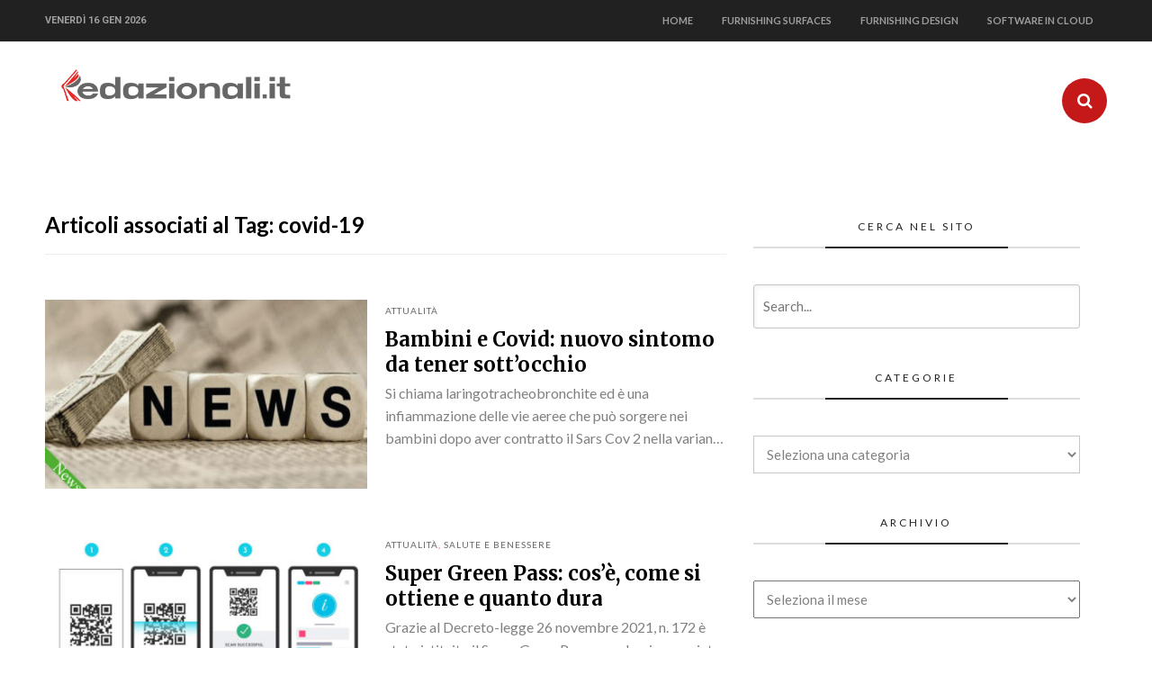

--- FILE ---
content_type: text/html; charset=UTF-8
request_url: https://www.redazionali.it/tag/covid-19/
body_size: 14029
content:

<!DOCTYPE html>
<html xmlns="http://www.w3.org/1999/xhtml" lang="it-IT">
<head>
<meta http-equiv="Content-Type" content="text/html; charset=UTF-8" />
<title>covid-19 Archivi - Redazionali.it</title>
<meta name="viewport" content="width=device-width, initial-scale=1, user-scalable = yes" >
<link rel="pingback" href="https://www.redazionali.it/xmlrpc.php" />
<script>
  (function(i,s,o,g,r,a,m){i['GoogleAnalyticsObject']=r;i[r]=i[r]||function(){
  (i[r].q=i[r].q||[]).push(arguments)},i[r].l=1*new Date();a=s.createElement(o),
  m=s.getElementsByTagName(o)[0];a.async=1;a.src=g;m.parentNode.insertBefore(a,m)
  })(window,document,'script','https://www.google-analytics.com/analytics.js','ga');

  ga('create', 'UA-8115236-18', 'auto');
  ga('send', 'pageview');

</script>
		<style type="text/css">
							
			.site-navigation > ul > li.menu-item-has-children:hover:before {
    			border-color: transparent transparent #313131 transparent;
			}

			nav#top-navigation.site-navigation > ul > li.current-menu-item > a,
			nav#top-navigation.site-navigation > ul > li.current-menu-ancestor > a,
			nav#top-navigation.site-navigation > ul > li.current-menu-parent > a,
			nav#top-navigation.site-navigation > ul > li.current_page_item > a,
			nav#top-navigation.site-navigation > ul > li.current_page_ancestor > a,
			nav#top-navigation.site-navigation > ul > li.current_page_parent > a {
				color: #ffffff !important;
			}
			
			nav#main-menu.site-navigation > ul > li.current-menu-item > a,
			nav#main-menu.site-navigation > ul > li.current-menu-ancestor > a,
			nav#main-menu.site-navigation > ul > li.current-menu-parent > a,
			nav#main-menu.site-navigation > ul > li.current_page_item > a,
			nav#main-menu.site-navigation > ul > li.current_page_ancestor > a,
			nav#main-menu.site-navigation > ul > li.current_page_parent > a {
				color:  !important;
			}

			.tags span:hover a {
				color: #ffffff !important;
			}

			.breadcrumbs ul li span:hover a {
				color: #000000 !important;
			}

			.sidebar-widget .widget-title:after { 
				background:#212121 !important; 
			}

			.article-widget .widget-title:after, .comment-respond .widget-title:after { 
				background:#212121 !important; 
			}
			
			#archive-page .section-title:after { 
				background:#000000 !important; 
			}

			#footer-widgets .widget-title:after { 
				background:#212121 !important; 
			}

			#footer-bottom .widget-title:after { 
				background:#ffffff !important; 
			}

			article.post-overlay .post-list-style ul li a i.icon { 
				color: #c51818 !important; 
			}

			.post-category .post-list-style ul li a i.icon { 
				color: #ec407a !important; 
			}

			#footer-navigation > ul > li.current-menu-item > a,
			#footer-navigation > ul > li.current-menu-ancestor > a,
			#footer-navigation > ul > li.current-menu-parent > a,
			#footer-navigation > ul > li.current_page_item > a,
			#footer-navigation > ul > li.current_page_ancestor > a,
			#footer-navigation > ul > li.current_page_parent > a {
				color: #ffffff !important;
			}

			.search-wrapper {
				  border-bottom: solid 1px #c6c6c6 !important;
			}
		</style>
		<meta name='robots' content='index, follow, max-image-preview:large, max-snippet:-1, max-video-preview:-1' />
	<style>img:is([sizes="auto" i], [sizes^="auto," i]) { contain-intrinsic-size: 3000px 1500px }</style>
	
	<!-- This site is optimized with the Yoast SEO plugin v24.6 - https://yoast.com/wordpress/plugins/seo/ -->
	<title>covid-19 Archivi - Redazionali.it</title>
	<link rel="canonical" href="https://www.redazionali.it/tag/covid-19/" />
	<meta property="og:locale" content="it_IT" />
	<meta property="og:type" content="article" />
	<meta property="og:title" content="covid-19 Archivi - Redazionali.it" />
	<meta property="og:url" content="https://www.redazionali.it/tag/covid-19/" />
	<meta property="og:site_name" content="Redazionali.it" />
	<meta name="twitter:card" content="summary_large_image" />
	<script type="application/ld+json" class="yoast-schema-graph">{"@context":"https://schema.org","@graph":[{"@type":"CollectionPage","@id":"https://www.redazionali.it/tag/covid-19/","url":"https://www.redazionali.it/tag/covid-19/","name":"covid-19 Archivi - Redazionali.it","isPartOf":{"@id":"https://www.redazionali.it/#website"},"primaryImageOfPage":{"@id":"https://www.redazionali.it/tag/covid-19/#primaryimage"},"image":{"@id":"https://www.redazionali.it/tag/covid-19/#primaryimage"},"thumbnailUrl":"https://www.redazionali.it/wp-content/uploads/2022/03/news-1.jpg","breadcrumb":{"@id":"https://www.redazionali.it/tag/covid-19/#breadcrumb"},"inLanguage":"it-IT"},{"@type":"ImageObject","inLanguage":"it-IT","@id":"https://www.redazionali.it/tag/covid-19/#primaryimage","url":"https://www.redazionali.it/wp-content/uploads/2022/03/news-1.jpg","contentUrl":"https://www.redazionali.it/wp-content/uploads/2022/03/news-1.jpg","width":393,"height":230,"caption":"news"},{"@type":"BreadcrumbList","@id":"https://www.redazionali.it/tag/covid-19/#breadcrumb","itemListElement":[{"@type":"ListItem","position":1,"name":"Home","item":"https://www.redazionali.it/"},{"@type":"ListItem","position":2,"name":"covid-19"}]},{"@type":"WebSite","@id":"https://www.redazionali.it/#website","url":"https://www.redazionali.it/","name":"Redazionali.it","description":"","potentialAction":[{"@type":"SearchAction","target":{"@type":"EntryPoint","urlTemplate":"https://www.redazionali.it/?s={search_term_string}"},"query-input":{"@type":"PropertyValueSpecification","valueRequired":true,"valueName":"search_term_string"}}],"inLanguage":"it-IT"}]}</script>
	<!-- / Yoast SEO plugin. -->


<link rel='dns-prefetch' href='//maps.google.com' />
<link rel='dns-prefetch' href='//fonts.googleapis.com' />
<link rel='preconnect' href='https://fonts.gstatic.com' crossorigin />
<link rel="alternate" type="application/rss+xml" title="Redazionali.it &raquo; Feed" href="https://www.redazionali.it/feed/" />
<link rel="alternate" type="application/rss+xml" title="Redazionali.it &raquo; Feed dei commenti" href="https://www.redazionali.it/comments/feed/" />
<link rel="alternate" type="application/rss+xml" title="Redazionali.it &raquo; covid-19 Feed del tag" href="https://www.redazionali.it/tag/covid-19/feed/" />
<script type="text/javascript">
/* <![CDATA[ */
window._wpemojiSettings = {"baseUrl":"https:\/\/s.w.org\/images\/core\/emoji\/15.0.3\/72x72\/","ext":".png","svgUrl":"https:\/\/s.w.org\/images\/core\/emoji\/15.0.3\/svg\/","svgExt":".svg","source":{"concatemoji":"https:\/\/www.redazionali.it\/wp-includes\/js\/wp-emoji-release.min.js?ver=6.7.4"}};
/*! This file is auto-generated */
!function(i,n){var o,s,e;function c(e){try{var t={supportTests:e,timestamp:(new Date).valueOf()};sessionStorage.setItem(o,JSON.stringify(t))}catch(e){}}function p(e,t,n){e.clearRect(0,0,e.canvas.width,e.canvas.height),e.fillText(t,0,0);var t=new Uint32Array(e.getImageData(0,0,e.canvas.width,e.canvas.height).data),r=(e.clearRect(0,0,e.canvas.width,e.canvas.height),e.fillText(n,0,0),new Uint32Array(e.getImageData(0,0,e.canvas.width,e.canvas.height).data));return t.every(function(e,t){return e===r[t]})}function u(e,t,n){switch(t){case"flag":return n(e,"\ud83c\udff3\ufe0f\u200d\u26a7\ufe0f","\ud83c\udff3\ufe0f\u200b\u26a7\ufe0f")?!1:!n(e,"\ud83c\uddfa\ud83c\uddf3","\ud83c\uddfa\u200b\ud83c\uddf3")&&!n(e,"\ud83c\udff4\udb40\udc67\udb40\udc62\udb40\udc65\udb40\udc6e\udb40\udc67\udb40\udc7f","\ud83c\udff4\u200b\udb40\udc67\u200b\udb40\udc62\u200b\udb40\udc65\u200b\udb40\udc6e\u200b\udb40\udc67\u200b\udb40\udc7f");case"emoji":return!n(e,"\ud83d\udc26\u200d\u2b1b","\ud83d\udc26\u200b\u2b1b")}return!1}function f(e,t,n){var r="undefined"!=typeof WorkerGlobalScope&&self instanceof WorkerGlobalScope?new OffscreenCanvas(300,150):i.createElement("canvas"),a=r.getContext("2d",{willReadFrequently:!0}),o=(a.textBaseline="top",a.font="600 32px Arial",{});return e.forEach(function(e){o[e]=t(a,e,n)}),o}function t(e){var t=i.createElement("script");t.src=e,t.defer=!0,i.head.appendChild(t)}"undefined"!=typeof Promise&&(o="wpEmojiSettingsSupports",s=["flag","emoji"],n.supports={everything:!0,everythingExceptFlag:!0},e=new Promise(function(e){i.addEventListener("DOMContentLoaded",e,{once:!0})}),new Promise(function(t){var n=function(){try{var e=JSON.parse(sessionStorage.getItem(o));if("object"==typeof e&&"number"==typeof e.timestamp&&(new Date).valueOf()<e.timestamp+604800&&"object"==typeof e.supportTests)return e.supportTests}catch(e){}return null}();if(!n){if("undefined"!=typeof Worker&&"undefined"!=typeof OffscreenCanvas&&"undefined"!=typeof URL&&URL.createObjectURL&&"undefined"!=typeof Blob)try{var e="postMessage("+f.toString()+"("+[JSON.stringify(s),u.toString(),p.toString()].join(",")+"));",r=new Blob([e],{type:"text/javascript"}),a=new Worker(URL.createObjectURL(r),{name:"wpTestEmojiSupports"});return void(a.onmessage=function(e){c(n=e.data),a.terminate(),t(n)})}catch(e){}c(n=f(s,u,p))}t(n)}).then(function(e){for(var t in e)n.supports[t]=e[t],n.supports.everything=n.supports.everything&&n.supports[t],"flag"!==t&&(n.supports.everythingExceptFlag=n.supports.everythingExceptFlag&&n.supports[t]);n.supports.everythingExceptFlag=n.supports.everythingExceptFlag&&!n.supports.flag,n.DOMReady=!1,n.readyCallback=function(){n.DOMReady=!0}}).then(function(){return e}).then(function(){var e;n.supports.everything||(n.readyCallback(),(e=n.source||{}).concatemoji?t(e.concatemoji):e.wpemoji&&e.twemoji&&(t(e.twemoji),t(e.wpemoji)))}))}((window,document),window._wpemojiSettings);
/* ]]> */
</script>
<style id='wp-emoji-styles-inline-css' type='text/css'>

	img.wp-smiley, img.emoji {
		display: inline !important;
		border: none !important;
		box-shadow: none !important;
		height: 1em !important;
		width: 1em !important;
		margin: 0 0.07em !important;
		vertical-align: -0.1em !important;
		background: none !important;
		padding: 0 !important;
	}
</style>
<link rel='stylesheet' id='wp-block-library-css' href='https://www.redazionali.it/wp-includes/css/dist/block-library/style.min.css?ver=6.7.4' type='text/css' media='all' />
<style id='classic-theme-styles-inline-css' type='text/css'>
/*! This file is auto-generated */
.wp-block-button__link{color:#fff;background-color:#32373c;border-radius:9999px;box-shadow:none;text-decoration:none;padding:calc(.667em + 2px) calc(1.333em + 2px);font-size:1.125em}.wp-block-file__button{background:#32373c;color:#fff;text-decoration:none}
</style>
<style id='global-styles-inline-css' type='text/css'>
:root{--wp--preset--aspect-ratio--square: 1;--wp--preset--aspect-ratio--4-3: 4/3;--wp--preset--aspect-ratio--3-4: 3/4;--wp--preset--aspect-ratio--3-2: 3/2;--wp--preset--aspect-ratio--2-3: 2/3;--wp--preset--aspect-ratio--16-9: 16/9;--wp--preset--aspect-ratio--9-16: 9/16;--wp--preset--color--black: #000000;--wp--preset--color--cyan-bluish-gray: #abb8c3;--wp--preset--color--white: #ffffff;--wp--preset--color--pale-pink: #f78da7;--wp--preset--color--vivid-red: #cf2e2e;--wp--preset--color--luminous-vivid-orange: #ff6900;--wp--preset--color--luminous-vivid-amber: #fcb900;--wp--preset--color--light-green-cyan: #7bdcb5;--wp--preset--color--vivid-green-cyan: #00d084;--wp--preset--color--pale-cyan-blue: #8ed1fc;--wp--preset--color--vivid-cyan-blue: #0693e3;--wp--preset--color--vivid-purple: #9b51e0;--wp--preset--gradient--vivid-cyan-blue-to-vivid-purple: linear-gradient(135deg,rgba(6,147,227,1) 0%,rgb(155,81,224) 100%);--wp--preset--gradient--light-green-cyan-to-vivid-green-cyan: linear-gradient(135deg,rgb(122,220,180) 0%,rgb(0,208,130) 100%);--wp--preset--gradient--luminous-vivid-amber-to-luminous-vivid-orange: linear-gradient(135deg,rgba(252,185,0,1) 0%,rgba(255,105,0,1) 100%);--wp--preset--gradient--luminous-vivid-orange-to-vivid-red: linear-gradient(135deg,rgba(255,105,0,1) 0%,rgb(207,46,46) 100%);--wp--preset--gradient--very-light-gray-to-cyan-bluish-gray: linear-gradient(135deg,rgb(238,238,238) 0%,rgb(169,184,195) 100%);--wp--preset--gradient--cool-to-warm-spectrum: linear-gradient(135deg,rgb(74,234,220) 0%,rgb(151,120,209) 20%,rgb(207,42,186) 40%,rgb(238,44,130) 60%,rgb(251,105,98) 80%,rgb(254,248,76) 100%);--wp--preset--gradient--blush-light-purple: linear-gradient(135deg,rgb(255,206,236) 0%,rgb(152,150,240) 100%);--wp--preset--gradient--blush-bordeaux: linear-gradient(135deg,rgb(254,205,165) 0%,rgb(254,45,45) 50%,rgb(107,0,62) 100%);--wp--preset--gradient--luminous-dusk: linear-gradient(135deg,rgb(255,203,112) 0%,rgb(199,81,192) 50%,rgb(65,88,208) 100%);--wp--preset--gradient--pale-ocean: linear-gradient(135deg,rgb(255,245,203) 0%,rgb(182,227,212) 50%,rgb(51,167,181) 100%);--wp--preset--gradient--electric-grass: linear-gradient(135deg,rgb(202,248,128) 0%,rgb(113,206,126) 100%);--wp--preset--gradient--midnight: linear-gradient(135deg,rgb(2,3,129) 0%,rgb(40,116,252) 100%);--wp--preset--font-size--small: 13px;--wp--preset--font-size--medium: 20px;--wp--preset--font-size--large: 36px;--wp--preset--font-size--x-large: 42px;--wp--preset--spacing--20: 0.44rem;--wp--preset--spacing--30: 0.67rem;--wp--preset--spacing--40: 1rem;--wp--preset--spacing--50: 1.5rem;--wp--preset--spacing--60: 2.25rem;--wp--preset--spacing--70: 3.38rem;--wp--preset--spacing--80: 5.06rem;--wp--preset--shadow--natural: 6px 6px 9px rgba(0, 0, 0, 0.2);--wp--preset--shadow--deep: 12px 12px 50px rgba(0, 0, 0, 0.4);--wp--preset--shadow--sharp: 6px 6px 0px rgba(0, 0, 0, 0.2);--wp--preset--shadow--outlined: 6px 6px 0px -3px rgba(255, 255, 255, 1), 6px 6px rgba(0, 0, 0, 1);--wp--preset--shadow--crisp: 6px 6px 0px rgba(0, 0, 0, 1);}:where(.is-layout-flex){gap: 0.5em;}:where(.is-layout-grid){gap: 0.5em;}body .is-layout-flex{display: flex;}.is-layout-flex{flex-wrap: wrap;align-items: center;}.is-layout-flex > :is(*, div){margin: 0;}body .is-layout-grid{display: grid;}.is-layout-grid > :is(*, div){margin: 0;}:where(.wp-block-columns.is-layout-flex){gap: 2em;}:where(.wp-block-columns.is-layout-grid){gap: 2em;}:where(.wp-block-post-template.is-layout-flex){gap: 1.25em;}:where(.wp-block-post-template.is-layout-grid){gap: 1.25em;}.has-black-color{color: var(--wp--preset--color--black) !important;}.has-cyan-bluish-gray-color{color: var(--wp--preset--color--cyan-bluish-gray) !important;}.has-white-color{color: var(--wp--preset--color--white) !important;}.has-pale-pink-color{color: var(--wp--preset--color--pale-pink) !important;}.has-vivid-red-color{color: var(--wp--preset--color--vivid-red) !important;}.has-luminous-vivid-orange-color{color: var(--wp--preset--color--luminous-vivid-orange) !important;}.has-luminous-vivid-amber-color{color: var(--wp--preset--color--luminous-vivid-amber) !important;}.has-light-green-cyan-color{color: var(--wp--preset--color--light-green-cyan) !important;}.has-vivid-green-cyan-color{color: var(--wp--preset--color--vivid-green-cyan) !important;}.has-pale-cyan-blue-color{color: var(--wp--preset--color--pale-cyan-blue) !important;}.has-vivid-cyan-blue-color{color: var(--wp--preset--color--vivid-cyan-blue) !important;}.has-vivid-purple-color{color: var(--wp--preset--color--vivid-purple) !important;}.has-black-background-color{background-color: var(--wp--preset--color--black) !important;}.has-cyan-bluish-gray-background-color{background-color: var(--wp--preset--color--cyan-bluish-gray) !important;}.has-white-background-color{background-color: var(--wp--preset--color--white) !important;}.has-pale-pink-background-color{background-color: var(--wp--preset--color--pale-pink) !important;}.has-vivid-red-background-color{background-color: var(--wp--preset--color--vivid-red) !important;}.has-luminous-vivid-orange-background-color{background-color: var(--wp--preset--color--luminous-vivid-orange) !important;}.has-luminous-vivid-amber-background-color{background-color: var(--wp--preset--color--luminous-vivid-amber) !important;}.has-light-green-cyan-background-color{background-color: var(--wp--preset--color--light-green-cyan) !important;}.has-vivid-green-cyan-background-color{background-color: var(--wp--preset--color--vivid-green-cyan) !important;}.has-pale-cyan-blue-background-color{background-color: var(--wp--preset--color--pale-cyan-blue) !important;}.has-vivid-cyan-blue-background-color{background-color: var(--wp--preset--color--vivid-cyan-blue) !important;}.has-vivid-purple-background-color{background-color: var(--wp--preset--color--vivid-purple) !important;}.has-black-border-color{border-color: var(--wp--preset--color--black) !important;}.has-cyan-bluish-gray-border-color{border-color: var(--wp--preset--color--cyan-bluish-gray) !important;}.has-white-border-color{border-color: var(--wp--preset--color--white) !important;}.has-pale-pink-border-color{border-color: var(--wp--preset--color--pale-pink) !important;}.has-vivid-red-border-color{border-color: var(--wp--preset--color--vivid-red) !important;}.has-luminous-vivid-orange-border-color{border-color: var(--wp--preset--color--luminous-vivid-orange) !important;}.has-luminous-vivid-amber-border-color{border-color: var(--wp--preset--color--luminous-vivid-amber) !important;}.has-light-green-cyan-border-color{border-color: var(--wp--preset--color--light-green-cyan) !important;}.has-vivid-green-cyan-border-color{border-color: var(--wp--preset--color--vivid-green-cyan) !important;}.has-pale-cyan-blue-border-color{border-color: var(--wp--preset--color--pale-cyan-blue) !important;}.has-vivid-cyan-blue-border-color{border-color: var(--wp--preset--color--vivid-cyan-blue) !important;}.has-vivid-purple-border-color{border-color: var(--wp--preset--color--vivid-purple) !important;}.has-vivid-cyan-blue-to-vivid-purple-gradient-background{background: var(--wp--preset--gradient--vivid-cyan-blue-to-vivid-purple) !important;}.has-light-green-cyan-to-vivid-green-cyan-gradient-background{background: var(--wp--preset--gradient--light-green-cyan-to-vivid-green-cyan) !important;}.has-luminous-vivid-amber-to-luminous-vivid-orange-gradient-background{background: var(--wp--preset--gradient--luminous-vivid-amber-to-luminous-vivid-orange) !important;}.has-luminous-vivid-orange-to-vivid-red-gradient-background{background: var(--wp--preset--gradient--luminous-vivid-orange-to-vivid-red) !important;}.has-very-light-gray-to-cyan-bluish-gray-gradient-background{background: var(--wp--preset--gradient--very-light-gray-to-cyan-bluish-gray) !important;}.has-cool-to-warm-spectrum-gradient-background{background: var(--wp--preset--gradient--cool-to-warm-spectrum) !important;}.has-blush-light-purple-gradient-background{background: var(--wp--preset--gradient--blush-light-purple) !important;}.has-blush-bordeaux-gradient-background{background: var(--wp--preset--gradient--blush-bordeaux) !important;}.has-luminous-dusk-gradient-background{background: var(--wp--preset--gradient--luminous-dusk) !important;}.has-pale-ocean-gradient-background{background: var(--wp--preset--gradient--pale-ocean) !important;}.has-electric-grass-gradient-background{background: var(--wp--preset--gradient--electric-grass) !important;}.has-midnight-gradient-background{background: var(--wp--preset--gradient--midnight) !important;}.has-small-font-size{font-size: var(--wp--preset--font-size--small) !important;}.has-medium-font-size{font-size: var(--wp--preset--font-size--medium) !important;}.has-large-font-size{font-size: var(--wp--preset--font-size--large) !important;}.has-x-large-font-size{font-size: var(--wp--preset--font-size--x-large) !important;}
:where(.wp-block-post-template.is-layout-flex){gap: 1.25em;}:where(.wp-block-post-template.is-layout-grid){gap: 1.25em;}
:where(.wp-block-columns.is-layout-flex){gap: 2em;}:where(.wp-block-columns.is-layout-grid){gap: 2em;}
:root :where(.wp-block-pullquote){font-size: 1.5em;line-height: 1.6;}
</style>
<link rel='stylesheet' id='newmagz-reset-css' href='https://www.redazionali.it/wp-content/themes/redazionali2/css/reset.css' type='text/css' media='all' />
<link rel='stylesheet' id='newmagz-style-css' href='https://www.redazionali.it/wp-content/themes/redazionali2/style.css' type='text/css' media='all' />
<link rel='stylesheet' id='newmagz-linecons-css' href='https://www.redazionali.it/wp-content/themes/redazionali2/css/linecons.css?ver=6.7.4' type='text/css' media='all' />
<link rel='stylesheet' id='newmagz-fontawesome-css' href='https://www.redazionali.it/wp-content/themes/redazionali2/css/font-awesome.min.css' type='text/css' media='all' />
<link rel='stylesheet' id='newmagz-owl-carousel-css' href='https://www.redazionali.it/wp-content/themes/redazionali2/css/owl.carousel.css' type='text/css' media='all' />
<link rel='stylesheet' id='newmagz-animate-css' href='https://www.redazionali.it/wp-content/themes/redazionali2/css/animate.min.css?ver=6.7.4' type='text/css' media='all' />
<link rel='stylesheet' id='newmagz-slickNav-css' href='https://www.redazionali.it/wp-content/themes/redazionali2/css/slicknav.css' type='text/css' media='all' />
<link rel='stylesheet' id='newmagz-justifiedGallery-css' href='https://www.redazionali.it/wp-content/themes/redazionali2/css/justifiedGallery.min.css?ver=6.7.4' type='text/css' media='all' />
<link rel='stylesheet' id='newmagz-flexSliderCss-css' href='https://www.redazionali.it/wp-content/themes/redazionali2/css/flexslider.css' type='text/css' media='all' />
<link rel='stylesheet' id='newmagz-responsive-css' href='https://www.redazionali.it/wp-content/themes/redazionali2/css/responsive.css' type='text/css' media='all' />
<link rel='stylesheet' id='newmagz-custom-css' href='https://www.redazionali.it/wp-content/themes/redazionali2/custom.css' type='text/css' media='screen' />
<style id='akismet-widget-style-inline-css' type='text/css'>

			.a-stats {
				--akismet-color-mid-green: #357b49;
				--akismet-color-white: #fff;
				--akismet-color-light-grey: #f6f7f7;

				max-width: 350px;
				width: auto;
			}

			.a-stats * {
				all: unset;
				box-sizing: border-box;
			}

			.a-stats strong {
				font-weight: 600;
			}

			.a-stats a.a-stats__link,
			.a-stats a.a-stats__link:visited,
			.a-stats a.a-stats__link:active {
				background: var(--akismet-color-mid-green);
				border: none;
				box-shadow: none;
				border-radius: 8px;
				color: var(--akismet-color-white);
				cursor: pointer;
				display: block;
				font-family: -apple-system, BlinkMacSystemFont, 'Segoe UI', 'Roboto', 'Oxygen-Sans', 'Ubuntu', 'Cantarell', 'Helvetica Neue', sans-serif;
				font-weight: 500;
				padding: 12px;
				text-align: center;
				text-decoration: none;
				transition: all 0.2s ease;
			}

			/* Extra specificity to deal with TwentyTwentyOne focus style */
			.widget .a-stats a.a-stats__link:focus {
				background: var(--akismet-color-mid-green);
				color: var(--akismet-color-white);
				text-decoration: none;
			}

			.a-stats a.a-stats__link:hover {
				filter: brightness(110%);
				box-shadow: 0 4px 12px rgba(0, 0, 0, 0.06), 0 0 2px rgba(0, 0, 0, 0.16);
			}

			.a-stats .count {
				color: var(--akismet-color-white);
				display: block;
				font-size: 1.5em;
				line-height: 1.4;
				padding: 0 13px;
				white-space: nowrap;
			}
		
</style>
<link rel="preload" as="style" href="https://fonts.googleapis.com/css?family=Lato:100,300,400,700,900,100italic,300italic,400italic,700italic,900italic%7CRoboto:700%7CMerriweather:300,400,700,900,300italic,400italic,700italic,900italic&#038;display=swap&#038;ver=1643792301" /><link rel="stylesheet" href="https://fonts.googleapis.com/css?family=Lato:100,300,400,700,900,100italic,300italic,400italic,700italic,900italic%7CRoboto:700%7CMerriweather:300,400,700,900,300italic,400italic,700italic,900italic&#038;display=swap&#038;ver=1643792301" media="print" onload="this.media='all'"><noscript><link rel="stylesheet" href="https://fonts.googleapis.com/css?family=Lato:100,300,400,700,900,100italic,300italic,400italic,700italic,900italic%7CRoboto:700%7CMerriweather:300,400,700,900,300italic,400italic,700italic,900italic&#038;display=swap&#038;ver=1643792301" /></noscript><script type="text/javascript" src="https://www.redazionali.it/wp-includes/js/jquery/jquery.min.js?ver=3.7.1" id="jquery-core-js"></script>
<script type="text/javascript" src="https://www.redazionali.it/wp-includes/js/jquery/jquery-migrate.min.js?ver=3.4.1" id="jquery-migrate-js"></script>
<link rel="https://api.w.org/" href="https://www.redazionali.it/wp-json/" /><link rel="alternate" title="JSON" type="application/json" href="https://www.redazionali.it/wp-json/wp/v2/tags/41" /><link rel="EditURI" type="application/rsd+xml" title="RSD" href="https://www.redazionali.it/xmlrpc.php?rsd" />
<meta name="generator" content="WordPress 6.7.4" />
<meta name="generator" content="Redux 4.5.6" /><meta name="generator" content="Powered by Visual Composer - drag and drop page builder for WordPress."/>
<!--[if lte IE 9]><link rel="stylesheet" type="text/css" href="https://www.redazionali.it/wp-content/plugins/js_composer/assets/css/vc_lte_ie9.min.css" media="screen"><![endif]--><!--[if IE  8]><link rel="stylesheet" type="text/css" href="https://www.redazionali.it/wp-content/plugins/js_composer/assets/css/vc-ie8.min.css" media="screen"><![endif]--><link rel="icon" href="https://www.redazionali.it/wp-content/uploads/2022/02/cropped-favicon-1-32x32.jpg" sizes="32x32" />
<link rel="icon" href="https://www.redazionali.it/wp-content/uploads/2022/02/cropped-favicon-1-192x192.jpg" sizes="192x192" />
<link rel="apple-touch-icon" href="https://www.redazionali.it/wp-content/uploads/2022/02/cropped-favicon-1-180x180.jpg" />
<meta name="msapplication-TileImage" content="https://www.redazionali.it/wp-content/uploads/2022/02/cropped-favicon-1-270x270.jpg" />
<style id="newmagz_option-dynamic-css" title="dynamic-css" class="redux-options-output">body{font-family:Lato;font-weight:400;font-style:normal;color:#808080;font-size:16px;}nav#main-menu.site-navigation ul li a{font-family:Lato;text-transform:uppercase;letter-spacing:1px;font-weight:400;font-style:normal;color:#333333;font-size:14px;}.breadcrumbs{font-family:Roboto;font-weight:700;font-style:normal;color:#4b4b4b;font-size:12px;}.homepage-widget .section-title h4{font-family:Merriweather;text-transform:none;letter-spacing:0px;font-weight:700;font-style:normal;color:#000000;font-size:35px;}.homepage-widget .section-title small.section-subtitle{font-family:Lato;letter-spacing:1px;font-weight:400;font-style:normal;color:#bbb;font-size:14px;}.sidebar-widget .widget-title h4{font-family:Lato;text-transform:uppercase;letter-spacing:3px;font-weight:400;font-style:normal;color:#212121;font-size:12px;}.article-widget .widget-title h4,.comment-respond .widget-title h4,#archive-page .widget-title h4{font-family:Lato;text-transform:uppercase;letter-spacing:3px;font-weight:400;font-style:normal;color:#212121;font-size:12px;}#footer-widgets .widget-title h4{font-family:Lato;text-transform:uppercase;letter-spacing:3px;font-weight:400;font-style:normal;color:#212121;font-size:12px;}#footer-bottom .widget-title h4{font-family:Lato;text-transform:uppercase;letter-spacing:3px;font-weight:400;font-style:normal;color:#ffffff;font-size:12px;}footer#colofone #site-info{font-family:Lato;font-weight:400;font-style:normal;color:#9e9e9e;font-size:14px;}.homepage-widget article.hentry h3,#archive-page article.hentry.full-width-post.left-thumbnail h3.post-title{font-family:Merriweather;line-height:28px;font-weight:700;font-style:normal;color:#000000;font-size:22px;}.homepage-widget article.square-thumb-post h3,.homepage-widget .warrior-carousel article.hentry h3,.widget-type-4 .post-list-style h3.post-title,.widget-type-5 h3.post-title,article.hentry.slider-post .entry-content h3,.footer-widget h3.post-title,.post-list-style ul li h3.post-title,#about-author h5,.article-widget.related-post h3.post-title,.categories ul li .summary a,.article-widget.post-navigation ul li article.hentry.square-thumb-post h3.post-title{font-family:Merriweather;line-height:22px;font-weight:700;font-style:normal;color:#000000;font-size:16px;}.sidebar-widget article.hentry h3{font-family:Merriweather;font-weight:700;font-style:normal;color:#000000;font-size:16px;}.post-category,#footer-widgets .post-category a{font-family:Lato;text-transform:uppercase;letter-spacing:1px;font-weight:400;font-style:normal;color:#ec407a;font-size:10px;}article.post-overlay .entry-content .post-category,#footer-widgets article.post-overlay .entry-content .post-category a,.categories ul li .summary a small{font-family:Lato;text-transform:uppercase;font-weight:400;font-style:normal;color:#c51818;font-size:10px;}.entry-meta,.entry-meta span,.entry-meta span a{font-family:Lato;font-weight:400;font-style:normal;color:#a9a9a9;font-size:11px;}#archive-page .section-title h4{font-family:Merriweather;text-transform:none;letter-spacing:0px;font-weight:700;font-style:normal;color:#000000;font-size:35px;}#archive-page .section-title small.section-subtitle{font-family:Lato;letter-spacing:1px;font-weight:400;font-style:normal;color:#bbb;font-size:14px;}#archive-page .slider-with-thumbnail article.post-overlay .entry-content h3.post-title,#archive-page .slider-with-thumbnail article.post-overlay .entry-content h3.post-title a{font-family:Merriweather;font-weight:400;font-style:normal;color:#ffffff;font-size:30px;}#archive-page .slider-with-thumbnail .post-category,#archive-page .slider-with-thumbnail .post-category a{font-family:Lato;text-transform:uppercase;font-weight:700;font-style:normal;color:#c51818;font-size:10px;}#archive-page .slider-with-thumbnail .entry-meta span,#archive-page .slider-with-thumbnail .entry-meta span a{font-family:Lato;font-weight:400;font-style:normal;color:#ffffff;font-size:11px;}body.single article.hentry h1,h1.page-title{font-family:Merriweather;font-weight:700;font-style:normal;color:#000000;font-size:35px;}body.single article.hentry .entry-content h2{font-family:Merriweather;font-weight:normal;font-style:normal;color:#000000;font-size:28px;}.body.single article.hentry .entry-content h3{font-family:Merriweather;font-weight:700;font-style:normal;color:#000000;font-size:22px;}.body.single article.hentry .entry-content h4{font-family:Merriweather;font-weight:700;font-style:normal;color:#000000;font-size:16px;}body.single article.hentry .entry-content h5{font-family:Merriweather;font-weight:400;font-style:normal;color:#000000;font-size:12px;}body.single article.hentry .entry-content h6{font-family:Merriweather;font-weight:400;font-style:normal;color:#000000;font-size:10px;}nav#top-navigation.site-navigation ul li a,#top-navigation{font-family:Lato;text-transform:uppercase;font-weight:700;font-style:normal;color:#969696;font-size:11px;}.main-menu .site-navigation ul li a,.main-menu .site-navigation ul li.menu-item-has-children ul.sub-menu li a{font-family:Roboto;text-transform:uppercase;font-weight:700;font-style:normal;color:#ffffff;font-size:13px;}#footer-navigation ul li a{font-family:Lato;text-transform:uppercase;letter-spacing:1px;font-weight:400;font-style:normal;color:#969696;font-size:12px;}form input[type="text"],form input[type="password"],form input[type="email"],select,form textarea,.input textarea,form input[type="url"],form input[type="search"]{font-family:Lato;font-weight:400;font-style:normal;color:#808080;font-size:15px;}form .button.submit-button,form button[type="submit"],form input[type="submit"],.search-widget .button.searchbutton,form .button.large{font-family:Lato;text-transform:uppercase;letter-spacing:1px;font-weight:400;font-style:normal;color:#ffffff;font-size:14px;}#maincontent a{color:#000000;}#maincontent a:hover{color:#c51818;}body{background-color:#ffffff;}#maincontent .post-category a,#footer-widgets .post-category a{color:#666666;}#maincontent .post-category a:hover,#footer-widgets .post-category a:hover{color:#666666;}.breadcrumbs{background-color:#cbcbcb;}.breadcrumbs ul li a,.breadcrumbs a{color:#4b4b4b;}.breadcrumbs ul li a:hover,.breadcrumbs a:hover{color:#000000;}.wp-pagenavi a,.wp-pagenavi span{background-color:#ffffff;}.wp-pagenavi span.current{background-color:#c51818;}.wp-pagenavi a,.wp-pagenavi span.current,.wp-pagenavi span{border-top:1px solid #dddddd;border-bottom:1px solid #dddddd;border-left:1px solid #dddddd;border-right:1px solid #dddddd;}.wp-pagenavi a:hover,.wp-pagenavi span.current,.wp-pagenavi span:hover{border-top:1px solid #c51818;border-bottom:1px solid #c51818;border-left:1px solid #c51818;border-right:1px solid #c51818;}#top-header{background-color:#212121;}#top-header{color:#9e9e9e;}nav#top-navigation.site-navigation ul li a,#top-header a,nav#top-navigation.site-navigation ul li a,nav#top-navigation.site-navigation ul li.current-menu-item > a,nav#top-navigation.site-navigation ul li.current_page_item > a,nav#top-navigation.site-navigation ul li.current-post-ancestor > a,nav#top-navigation.site-navigation ul li.current-menu-parent > a,nav#top-navigation.site-navigation ul li.current-post-parent > a,nav#top-navigation.site-navigation ul > li.menu-item-has-children a{color:#9e9e9e;}nav#top-navigation.site-navigation ul li a:hover,#top-header a:hover,nav#top-navigation.site-navigation ul li a:hover,nav#top-navigation.site-navigation ul li.current-menu-item > a:hover,nav#top-navigation.site-navigation ul li.current_page_item > a:hover,nav#top-navigation.site-navigation ul li.current-post-ancestor > a:hover,nav#top-navigation.site-navigation ul li.current-menu-parent > a:hover,nav#top-navigation.site-navigation ul li.current-post-parent > a:hover,nav#top-navigation.site-navigation ul > li.menu-item-has-children a:hover{color:#ffffff;}nav#top-navigation.site-navigation ul li a:active,#top-header a:active,nav#top-navigation.site-navigation ul li a:active,nav#top-navigation.site-navigation ul li.current-menu-item > a:active,nav#top-navigation.site-navigation ul li.current_page_item > a:active,nav#top-navigation.site-navigation ul li.current-post-ancestor > a:active,nav#top-navigation.site-navigation ul li.current-menu-parent > a:active,nav#top-navigation.site-navigation ul li.current-post-parent > a:active,nav#top-navigation.site-navigation ul > li.menu-item-has-children a:active{color:#ffffff;}#top-header{border-bottom:1px solid #eeeeee;}#main-header{background-color:#ffffff;}ul.main-menu > li > a,ul.main-menu > li.current-menu-item > a,ul.main-menu > li.current_page_item > a,ul.main-menu > li.current-post-ancestor > a,ul.main-menu > li.current-menu-parent > a,ul.main-menu > li.current-post-parent > a,ul.main-menu > li.menu-item-has-children a{color:#333333;}ul.main-menu > li > a:hover,ul.main-menu > li.current-menu-item > a:hover,ul.main-menu > li.current_page_item > a:hover,ul.main-menu > li.current-post-ancestor > a:hover,ul.main-menu > li.current-menu-parent > a:hover,ul.main-menu > li.current-post-parent > a:hover,ul.main-menu > li.menu-item-has-children a:hover{color:#d50000;}nav#main-menu.site-navigation ul li.menu-item-has-children ul.sub-menu li a{color:#ffffff;}nav#main-menu.site-navigation ul li.menu-item-has-children ul.sub-menu li a:hover{color:#ffffff;}nav#main-menu.site-navigation ul li.menu-item-has-children ul.sub-menu li a:active{color:#ffffff;}.site-navigation ul li.menu-item-has-children ul.sub-menu{background-color:#313131;}nav#main-menu.site-navigation ul li.menu-item-has-children ul.sub-menu li:hover a{background-color:#c51818;}a.search-trigger{background-color:#c51818;}a.search-trigger{color:#ffffff;}.footer{background-color:#ffffff;}#site-info a,#site-info ul li a{color:#343434;}#site-info a:hover,#site-info ul li a:hover{color:#c51818;}#footer-menu-section{background-color:#212121;}#footer-navigation ul li a,#footer-menu-section a,#footer-menu-section ul li a,#footer-navigation ul li a,#footer-navigation ul li.current-menu-item > a,#footer-navigation ul li.current_page_item > a,#footer-navigation ul li.current-post-ancestor > a,#footer-navigation ul li.current-menu-parent > a,#footer-navigation ul li.current-post-parent > a,#footer-navigation ul > li.menu-item-has-children a{color:#969696;}#footer-navigation ul li a:hover,#footer-menu-section a:hover,#footer-menu-section ul li a:hover,#footer-navigation ul li a:hover,#footer-navigation ul li.current-menu-item > a:hover,#footer-navigation ul li.current_page_item > a:hover,#footer-navigation ul li.current-post-ancestor > a:hover,#footer-navigation ul li.current-menu-parent > a:hover,#footer-navigation ul li.current-post-parent > a:hover,#footer-navigation ul > li.menu-item-has-children a:hover{color:#ffffff;}#footer-navigation ul li a:active,#footer-menu-section a:active,#footer-menu-section ul li a:active,#footer-navigation ul li a:active,#footer-navigation ul li.current-menu-item > a:active,#footer-navigation ul li.current_page_item > a:active,#footer-navigation ul li.current-post-ancestor > a:active,#footer-navigation ul li.current-menu-parent > a:active,#footer-navigation ul li.current-post-parent > a:active,#footer-navigation ul > li.menu-item-has-children a:active{color:#ffffff;}#footer-widgets{background-color:#f9f9f9;}#footer-widgets{color:#000000;}#footer-widgets a,#footer-widgets ul li a{color:#000000;}#footer-widgets a:hover,#footer-widgets ul li a:hover{color:#c51818;}#footer-bottom{background-image:url('https://www.redazionali.it/wp-content/themes/redazionali2/images/bg-footer.jpg');background-size:cover;}#footer-bottom{color:#eeeeee;}#footer-bottom a,#footer-bottom ul li a{color:#ffffff;}#footer-bottom a:hover,#footer-bottom ul li a:hover{color:#eeeeee;}#footer-bottom a:active,#footer-bottom ul li a:active{color:#eeeeee;}#scroll-top{background-color:#434343;}#scroll-top{color:#ffffff;}.tags span a{background-color:#dcdcdc;}.tags span:hover a{background-color:#363636;}.tags span a{color:#343434;}.tags span a:hover{color:#ffffff;}.sidebar-widget.search-widget .search-button{background-color:#c51818;}.sidebar-widget.search-widget .search-button{color:#ffffff;}form select,form input[type="url"],form textarea,form input[type="text"],form input[type="email"],form input[type="password"],form input[type="search"]{background-color:#ffffff;}form select,form input[type="url"],form textarea,form input[type="text"],form input[type="email"],form input[type="password"],form input[type="search"]{border-top:1px solid #c6c6c6;border-bottom:1px solid #c6c6c6;border-left:1px solid #c6c6c6;border-right:1px solid #c6c6c6;}form input[type="submit"],form button[type="submit"],#bbpress-forums #bbp-search-form input[type="submit"],.button.submit-button{background-color:#c51818;}.article-tabs ul.tab-nav li a{background-color:#ffffff;}.article-tabs ul.tab-nav li a{color:#999999;}.article-tabs ul.tab-nav li a.active{background-color:#000;}.article-tabs ul.tab-nav li a.active{color:#ffffff;}ul.tab-nav{border-bottom:3px solid #000000;}.social ul li a{color:#000000;}.social ul li a:hover{color:#c51818;}.social-share-widget ul li.facebook a{color:#20579b;}.social-share-widget ul li.twitter a{color:#5fb9f1;}.social-share-widget ul li.google a{color:#9e1d1d;}.social-share-widget ul li.pinterest a{color:#c92727;}</style><noscript><style type="text/css"> .wpb_animate_when_almost_visible { opacity: 1; }</style></noscript></head>

<body class="archive tag tag-covid-19 tag-41 wpb-js-composer js-comp-ver-4.11.2.1 vc_responsive">
	<!-- Start: Search Form -->
	<div id="search-full">
		<div class="container">
			<div class="overlay"></div>
			
<!-- Start : Search Form Widget -->
<div id="search-form">
	<form role="search" method="get" class="search-form" action="https://www.redazionali.it/">
		<div class="form-group">
			<input type="search" id="s" class="search-field" placeholder="Search..." value="" name="s" title="Search for:" />
			<input type="submit" class="search-submit" value="Search" />
		</div>
	</form>
</div>
<!-- End : Search Form Widget -->		</div>
	</div>
	<!-- End: Search Form -->

	<!-- Start : Header Section -->
	<header id="masthead" class="site-header">
		<div id="top-header">
			<div class="container clearfix">
								<div class="current-date">
					venerdì 16 Gen 2026				</div>
								<nav id="top-navigation" class="site-navigation">
						<div class="mobile-top-menu"></div>	
				<ul id="menu-menu-top" class="top-menu"><li id="menu-item-27" class="menu-item menu-item-type-post_type menu-item-object-page menu-item-home menu-item-27"><a href="https://www.redazionali.it/">Home</a></li>
<li id="menu-item-759" class="menu-item menu-item-type-custom menu-item-object-custom menu-item-759"><a href="https://www.furnishingsurfaces.com/">Furnishing Surfaces</a></li>
<li id="menu-item-417" class="menu-item menu-item-type-custom menu-item-object-custom menu-item-417"><a href="https://www.furnishingdesign.it" title="Casa, arredamento e design">Furnishing Design</a></li>
<li id="menu-item-694" class="menu-item menu-item-type-custom menu-item-object-custom menu-item-694"><a href="https://www.softwareincloud.it">Software in cloud</a></li>
</ul>				</nav>
			</div>
		</div>

		<div id="main-header">
			<div class="container clearfix">
				<div id="logo" class="site-title"><a href="https://www.redazionali.it/" rel="home"><img src="https://www.redazionali.it/wp-content/uploads/2022/02/logo-redazionali-it.png" alt="Redazionali.it" /></a></div>
				<div class="search-widget">
					<a class="search-trigger"><i class="fa fa-search"></i></a>
					<form>
						<div class="input-wrapper">
							<input type="text" name="topsearch" class="input input-100" placeholder="Type and hit enter"/>
						</div>
					</form>
				</div>
				<nav id="main-menu" class="site-navigation">
					<div class="mobile-menu"></div>
									</nav>
			</div>
		</div>

		

	</header>
	<!-- End : Header Section -->
<div id="maincontent">
	<div class="container clearfix">
		<div id="primary" class="content-area site-main" role="main">
			<section id="archive-page" class="post-list">
				<h2 class="archive-title">Articoli associati al Tag: covid-19</h2>
				
								<article class="hentry full-width-post left-thumbnail post-362 post type-post status-publish format-standard has-post-thumbnail category-attualita tag-covid-19">
					<div class="thumbnail">
					<a href="https://www.redazionali.it/attualita/bambini-e-covid-nuovo-sintomo-da-tener-sottocchio/" title="Bambini e Covid: nuovo sintomo da tener sott’occhio"><img width="393" height="230" src="https://www.redazionali.it/wp-content/uploads/2022/03/news-1-393x230.jpg" class="attachment-newmagz-large-thumbnail-2 size-newmagz-large-thumbnail-2 wp-post-image" alt="news" decoding="async" fetchpriority="high" srcset="https://www.redazionali.it/wp-content/uploads/2022/03/news-1.jpg 393w, https://www.redazionali.it/wp-content/uploads/2022/03/news-1-300x176.jpg 300w" sizes="(max-width: 393px) 100vw, 393px" /></a>					</div>	
					<div class="entry-content">
						<div class="post-category"><a href="https://www.redazionali.it/category/attualita/" rel="category tag">Attualità</a></div>	
						<h3 class="post-title"><a href="https://www.redazionali.it/attualita/bambini-e-covid-nuovo-sintomo-da-tener-sottocchio/">Bambini e Covid: nuovo sintomo da tener sott’occhio</a></h3>
												<div class="excerpt">
							<p>Si chiama laringotracheobronchite ed è una infiammazione delle vie aeree che può sorgere nei bambini dopo aver contratto il Sars Cov 2 nella variante Omicron.  Gli scienziati del Boston Children’s Hospital hanno pubblicato...</p>
						</div>
					</div>
				</article>
								<article class="hentry full-width-post left-thumbnail post-147 post type-post status-publish format-standard has-post-thumbnail category-attualita category-salute-e-benessere tag-covid-19 tag-greenpass tag-super-green-pass">
					<div class="thumbnail">
					<a href="https://www.redazionali.it/salute-e-benessere/super-green-pass-cose-come-si-ottiene-e-quanto-dura/" title="Super Green Pass: cos’è, come si ottiene e quanto dura"><img width="393" height="230" src="https://www.redazionali.it/wp-content/uploads/2021/12/Super-Green-Pass-definizione-regole-spostamenti-come-si-ottiene-393x230.jpg" class="attachment-newmagz-large-thumbnail-2 size-newmagz-large-thumbnail-2 wp-post-image" alt="Super Green pass" decoding="async" /></a>					</div>	
					<div class="entry-content">
						<div class="post-category"><a href="https://www.redazionali.it/category/attualita/" rel="category tag">Attualità</a>, <a href="https://www.redazionali.it/category/salute-e-benessere/" rel="category tag">Salute e Benessere</a></div>	
						<h3 class="post-title"><a href="https://www.redazionali.it/salute-e-benessere/super-green-pass-cose-come-si-ottiene-e-quanto-dura/">Super Green Pass: cos’è, come si ottiene e quanto dura</a></h3>
												<div class="excerpt">
							<p>Grazie al Decreto-legge&nbsp;26 novembre 2021, n. 172 è stato istituito il Super Green Pass, o anche riconosciuto come Green Pass Rafforzato che non è altro che una certificazione ottenuta in seguito ad...</p>
						</div>
					</div>
				</article>
				
	
			</section>
		</div>
			
<!-- Start : Sidebar Section -->
<div id="secondary-content" class="sidebar">
	<div id="widget-search-2" class="sidebar-widget row widget_search"><div class="inner"><div class="widget-title"><h4>Cerca nel sito</h4></div>
<!-- Start : Search Form Widget -->
<div id="search-form">
	<form role="search" method="get" class="search-form" action="https://www.redazionali.it/">
		<div class="form-group">
			<input type="search" id="s" class="search-field" placeholder="Search..." value="" name="s" title="Search for:" />
			<input type="submit" class="search-submit" value="Search" />
		</div>
	</form>
</div>
<!-- End : Search Form Widget --></div></div><div id="widget-categories-3" class="sidebar-widget row widget_categories"><div class="inner"><div class="widget-title"><h4>Categorie</h4></div><form action="https://www.redazionali.it" method="get"><label class="screen-reader-text" for="cat">Categorie</label><select  name='cat' id='cat' class='postform'>
	<option value='-1'>Seleziona una categoria</option>
	<option class="level-0" value="16">Arredamento</option>
	<option class="level-0" value="3">Arte e Cultura</option>
	<option class="level-0" value="37">Attualità</option>
	<option class="level-0" value="4">Casa</option>
	<option class="level-0" value="25">Donna</option>
	<option class="level-0" value="7">Economia e lavoro</option>
	<option class="level-0" value="18">Esterni</option>
	<option class="level-0" value="21">Gioielli e Preziosi</option>
	<option class="level-0" value="19">Impianti</option>
	<option class="level-0" value="8">Internet</option>
	<option class="level-0" value="17">Interni</option>
	<option class="level-0" value="10">Motori</option>
	<option class="level-0" value="11">Salute e Benessere</option>
	<option class="level-0" value="1">Senza categoria</option>
	<option class="level-0" value="12">Società</option>
	<option class="level-0" value="13">Telecomunicazioni</option>
	<option class="level-0" value="14">Tempo libero</option>
	<option class="level-0" value="15">Vacanze e viaggi</option>
</select>
</form><script type="text/javascript">
/* <![CDATA[ */

(function() {
	var dropdown = document.getElementById( "cat" );
	function onCatChange() {
		if ( dropdown.options[ dropdown.selectedIndex ].value > 0 ) {
			dropdown.parentNode.submit();
		}
	}
	dropdown.onchange = onCatChange;
})();

/* ]]> */
</script>
</div></div><div id="widget-archives-3" class="sidebar-widget row widget_archive"><div class="inner"><div class="widget-title"><h4>Archivio</h4></div>		<label class="screen-reader-text" for="archives-dropdown-3">Archivio</label>
		<select id="archives-dropdown-3" name="archive-dropdown">
			
			<option value="">Seleziona il mese</option>
				<option value='https://www.redazionali.it/2025/09/'> Settembre 2025 </option>
	<option value='https://www.redazionali.it/2025/08/'> Agosto 2025 </option>
	<option value='https://www.redazionali.it/2025/07/'> Luglio 2025 </option>
	<option value='https://www.redazionali.it/2025/06/'> Giugno 2025 </option>
	<option value='https://www.redazionali.it/2025/05/'> Maggio 2025 </option>
	<option value='https://www.redazionali.it/2025/04/'> Aprile 2025 </option>
	<option value='https://www.redazionali.it/2025/03/'> Marzo 2025 </option>
	<option value='https://www.redazionali.it/2024/01/'> Gennaio 2024 </option>
	<option value='https://www.redazionali.it/2023/12/'> Dicembre 2023 </option>
	<option value='https://www.redazionali.it/2023/10/'> Ottobre 2023 </option>
	<option value='https://www.redazionali.it/2023/09/'> Settembre 2023 </option>
	<option value='https://www.redazionali.it/2023/08/'> Agosto 2023 </option>
	<option value='https://www.redazionali.it/2023/07/'> Luglio 2023 </option>
	<option value='https://www.redazionali.it/2023/06/'> Giugno 2023 </option>
	<option value='https://www.redazionali.it/2023/05/'> Maggio 2023 </option>
	<option value='https://www.redazionali.it/2023/04/'> Aprile 2023 </option>
	<option value='https://www.redazionali.it/2023/03/'> Marzo 2023 </option>
	<option value='https://www.redazionali.it/2023/02/'> Febbraio 2023 </option>
	<option value='https://www.redazionali.it/2023/01/'> Gennaio 2023 </option>
	<option value='https://www.redazionali.it/2022/12/'> Dicembre 2022 </option>
	<option value='https://www.redazionali.it/2022/11/'> Novembre 2022 </option>
	<option value='https://www.redazionali.it/2022/10/'> Ottobre 2022 </option>
	<option value='https://www.redazionali.it/2022/09/'> Settembre 2022 </option>
	<option value='https://www.redazionali.it/2022/08/'> Agosto 2022 </option>
	<option value='https://www.redazionali.it/2022/07/'> Luglio 2022 </option>
	<option value='https://www.redazionali.it/2022/06/'> Giugno 2022 </option>
	<option value='https://www.redazionali.it/2022/05/'> Maggio 2022 </option>
	<option value='https://www.redazionali.it/2022/04/'> Aprile 2022 </option>
	<option value='https://www.redazionali.it/2022/03/'> Marzo 2022 </option>
	<option value='https://www.redazionali.it/2022/02/'> Febbraio 2022 </option>
	<option value='https://www.redazionali.it/2022/01/'> Gennaio 2022 </option>
	<option value='https://www.redazionali.it/2021/12/'> Dicembre 2021 </option>
	<option value='https://www.redazionali.it/2021/11/'> Novembre 2021 </option>
	<option value='https://www.redazionali.it/2021/10/'> Ottobre 2021 </option>
	<option value='https://www.redazionali.it/2018/10/'> Ottobre 2018 </option>
	<option value='https://www.redazionali.it/2018/09/'> Settembre 2018 </option>
	<option value='https://www.redazionali.it/2017/06/'> Giugno 2017 </option>
	<option value='https://www.redazionali.it/2017/03/'> Marzo 2017 </option>
	<option value='https://www.redazionali.it/2016/12/'> Dicembre 2016 </option>
	<option value='https://www.redazionali.it/2016/11/'> Novembre 2016 </option>
	<option value='https://www.redazionali.it/2016/10/'> Ottobre 2016 </option>

		</select>

			<script type="text/javascript">
/* <![CDATA[ */

(function() {
	var dropdown = document.getElementById( "archives-dropdown-3" );
	function onSelectChange() {
		if ( dropdown.options[ dropdown.selectedIndex ].value !== '' ) {
			document.location.href = this.options[ this.selectedIndex ].value;
		}
	}
	dropdown.onchange = onSelectChange;
})();

/* ]]> */
</script>
</div></div><div id="widget-tag_cloud-2" class="sidebar-widget row widget_tag_cloud"><div class="inner"><div class="widget-title"><h4>Tag</h4></div><div class="tagcloud"><a href="https://www.redazionali.it/tag/abet-laminati/" class="tag-cloud-link tag-link-79 tag-link-position-1" style="font-size: 22pt;" aria-label="abet laminati (7 elementi)">abet laminati</a>
<a href="https://www.redazionali.it/tag/arredamento/" class="tag-cloud-link tag-link-29 tag-link-position-2" style="font-size: 19.2pt;" aria-label="arredamento (5 elementi)">arredamento</a>
<a href="https://www.redazionali.it/tag/attualita/" class="tag-cloud-link tag-link-52 tag-link-position-3" style="font-size: 19.2pt;" aria-label="attualità (5 elementi)">attualità</a>
<a href="https://www.redazionali.it/tag/auto-da-rally-vw/" class="tag-cloud-link tag-link-312 tag-link-position-4" style="font-size: 8pt;" aria-label="auto da rally VW (1 elemento)">auto da rally VW</a>
<a href="https://www.redazionali.it/tag/bordi-per-mobili/" class="tag-cloud-link tag-link-90 tag-link-position-5" style="font-size: 12.2pt;" aria-label="bordi per mobili (2 elementi)">bordi per mobili</a>
<a href="https://www.redazionali.it/tag/cerniere-per-mobili/" class="tag-cloud-link tag-link-31 tag-link-position-6" style="font-size: 17.333333333333pt;" aria-label="cerniere per mobili (4 elementi)">cerniere per mobili</a>
<a href="https://www.redazionali.it/tag/covid-19/" class="tag-cloud-link tag-link-41 tag-link-position-7" style="font-size: 12.2pt;" aria-label="covid-19 (2 elementi)">covid-19</a>
<a href="https://www.redazionali.it/tag/crisi-economica-usa/" class="tag-cloud-link tag-link-305 tag-link-position-8" style="font-size: 8pt;" aria-label="crisi economica Usa (1 elemento)">crisi economica Usa</a>
<a href="https://www.redazionali.it/tag/crm-in-cloud/" class="tag-cloud-link tag-link-100 tag-link-position-9" style="font-size: 12.2pt;" aria-label="crm in cloud (2 elementi)">crm in cloud</a>
<a href="https://www.redazionali.it/tag/dazi-commerciali/" class="tag-cloud-link tag-link-304 tag-link-position-10" style="font-size: 8pt;" aria-label="dazi commerciali (1 elemento)">dazi commerciali</a>
<a href="https://www.redazionali.it/tag/design/" class="tag-cloud-link tag-link-81 tag-link-position-11" style="font-size: 12.2pt;" aria-label="design (2 elementi)">design</a>
<a href="https://www.redazionali.it/tag/design-vw-polo/" class="tag-cloud-link tag-link-311 tag-link-position-12" style="font-size: 8pt;" aria-label="design VW Polo (1 elemento)">design VW Polo</a>
<a href="https://www.redazionali.it/tag/diretta-tv-f1-miami/" class="tag-cloud-link tag-link-300 tag-link-position-13" style="font-size: 8pt;" aria-label="diretta TV F1 Miami (1 elemento)">diretta TV F1 Miami</a>
<a href="https://www.redazionali.it/tag/effetti-dei-dazi/" class="tag-cloud-link tag-link-306 tag-link-position-14" style="font-size: 8pt;" aria-label="effetti dei dazi (1 elemento)">effetti dei dazi</a>
<a href="https://www.redazionali.it/tag/f1-gp-miami-2025/" class="tag-cloud-link tag-link-298 tag-link-position-15" style="font-size: 8pt;" aria-label="F1 GP Miami 2025 (1 elemento)">F1 GP Miami 2025</a>
<a href="https://www.redazionali.it/tag/ferramenta-per-mobili/" class="tag-cloud-link tag-link-30 tag-link-position-16" style="font-size: 17.333333333333pt;" aria-label="ferramenta per mobili (4 elementi)">ferramenta per mobili</a>
<a href="https://www.redazionali.it/tag/formula-1-2025/" class="tag-cloud-link tag-link-302 tag-link-position-17" style="font-size: 8pt;" aria-label="formula 1 2025 (1 elemento)">formula 1 2025</a>
<a href="https://www.redazionali.it/tag/guide-per-mobili/" class="tag-cloud-link tag-link-32 tag-link-position-18" style="font-size: 12.2pt;" aria-label="guide per mobili (2 elementi)">guide per mobili</a>
<a href="https://www.redazionali.it/tag/impianto-a-pavimento/" class="tag-cloud-link tag-link-75 tag-link-position-19" style="font-size: 12.2pt;" aria-label="impianto a pavimento (2 elementi)">impianto a pavimento</a>
<a href="https://www.redazionali.it/tag/influenza/" class="tag-cloud-link tag-link-160 tag-link-position-20" style="font-size: 12.2pt;" aria-label="influenza (2 elementi)">influenza</a>
<a href="https://www.redazionali.it/tag/laminati/" class="tag-cloud-link tag-link-138 tag-link-position-21" style="font-size: 17.333333333333pt;" aria-label="laminati (4 elementi)">laminati</a>
<a href="https://www.redazionali.it/tag/lavorazione-legno/" class="tag-cloud-link tag-link-128 tag-link-position-22" style="font-size: 15pt;" aria-label="lavorazione legno (3 elementi)">lavorazione legno</a>
<a href="https://www.redazionali.it/tag/legno-arredo/" class="tag-cloud-link tag-link-38 tag-link-position-23" style="font-size: 12.2pt;" aria-label="legno-arredo (2 elementi)">legno-arredo</a>
<a href="https://www.redazionali.it/tag/living-divani/" class="tag-cloud-link tag-link-213 tag-link-position-24" style="font-size: 12.2pt;" aria-label="living divani (2 elementi)">living divani</a>
<a href="https://www.redazionali.it/tag/pannelli-radianti-a-pavimento/" class="tag-cloud-link tag-link-74 tag-link-position-25" style="font-size: 12.2pt;" aria-label="pannelli radianti a pavimento (2 elementi)">pannelli radianti a pavimento</a>
<a href="https://www.redazionali.it/tag/piani-cucina/" class="tag-cloud-link tag-link-121 tag-link-position-26" style="font-size: 12.2pt;" aria-label="piani cucina (2 elementi)">piani cucina</a>
<a href="https://www.redazionali.it/tag/politica-economica-trump/" class="tag-cloud-link tag-link-307 tag-link-position-27" style="font-size: 8pt;" aria-label="politica economica Trump (1 elemento)">politica economica Trump</a>
<a href="https://www.redazionali.it/tag/poliuretano-espanso-flessibile/" class="tag-cloud-link tag-link-85 tag-link-position-28" style="font-size: 12.2pt;" aria-label="poliuretano espanso flessibile (2 elementi)">poliuretano espanso flessibile</a>
<a href="https://www.redazionali.it/tag/poltrone/" class="tag-cloud-link tag-link-62 tag-link-position-29" style="font-size: 12.2pt;" aria-label="poltrone (2 elementi)">poltrone</a>
<a href="https://www.redazionali.it/tag/previsioni-economiche-usa/" class="tag-cloud-link tag-link-308 tag-link-position-30" style="font-size: 8pt;" aria-label="previsioni economiche Usa (1 elemento)">previsioni economiche Usa</a>
<a href="https://www.redazionali.it/tag/programmazione-f1-miami/" class="tag-cloud-link tag-link-299 tag-link-position-31" style="font-size: 8pt;" aria-label="programmazione F1 Miami (1 elemento)">programmazione F1 Miami</a>
<a href="https://www.redazionali.it/tag/raffreddore/" class="tag-cloud-link tag-link-46 tag-link-position-32" style="font-size: 12.2pt;" aria-label="raffreddore (2 elementi)">raffreddore</a>
<a href="https://www.redazionali.it/tag/rehau/" class="tag-cloud-link tag-link-73 tag-link-position-33" style="font-size: 12.2pt;" aria-label="Rehau (2 elementi)">Rehau</a>
<a href="https://www.redazionali.it/tag/rubinetteria/" class="tag-cloud-link tag-link-54 tag-link-position-34" style="font-size: 15pt;" aria-label="rubinetteria (3 elementi)">rubinetteria</a>
<a href="https://www.redazionali.it/tag/salute/" class="tag-cloud-link tag-link-45 tag-link-position-35" style="font-size: 15pt;" aria-label="salute (3 elementi)">salute</a>
<a href="https://www.redazionali.it/tag/sanremo-2022/" class="tag-cloud-link tag-link-51 tag-link-position-36" style="font-size: 12.2pt;" aria-label="sanremo 2022 (2 elementi)">sanremo 2022</a>
<a href="https://www.redazionali.it/tag/software-gestione-clienti/" class="tag-cloud-link tag-link-70 tag-link-position-37" style="font-size: 15pt;" aria-label="software gestione clienti (3 elementi)">software gestione clienti</a>
<a href="https://www.redazionali.it/tag/software-ticketing/" class="tag-cloud-link tag-link-68 tag-link-position-38" style="font-size: 12.2pt;" aria-label="software ticketing (2 elementi)">software ticketing</a>
<a href="https://www.redazionali.it/tag/superfici-per-mobili/" class="tag-cloud-link tag-link-154 tag-link-position-39" style="font-size: 15pt;" aria-label="superfici per mobili (3 elementi)">superfici per mobili</a>
<a href="https://www.redazionali.it/tag/trump-pazienza-economia-usa/" class="tag-cloud-link tag-link-303 tag-link-position-40" style="font-size: 8pt;" aria-label="Trump pazienza economia Usa (1 elemento)">Trump pazienza economia Usa</a>
<a href="https://www.redazionali.it/tag/twils/" class="tag-cloud-link tag-link-71 tag-link-position-41" style="font-size: 15pt;" aria-label="twils (3 elementi)">twils</a>
<a href="https://www.redazionali.it/tag/vacanze/" class="tag-cloud-link tag-link-125 tag-link-position-42" style="font-size: 12.2pt;" aria-label="vacanze (2 elementi)">vacanze</a>
<a href="https://www.redazionali.it/tag/virus/" class="tag-cloud-link tag-link-141 tag-link-position-43" style="font-size: 12.2pt;" aria-label="virus (2 elementi)">virus</a>
<a href="https://www.redazionali.it/tag/volkswagen-polo-r/" class="tag-cloud-link tag-link-313 tag-link-position-44" style="font-size: 8pt;" aria-label="Volkswagen Polo R (1 elemento)">Volkswagen Polo R</a>
<a href="https://www.redazionali.it/tag/wavin-italia/" class="tag-cloud-link tag-link-76 tag-link-position-45" style="font-size: 15pt;" aria-label="Wavin Italia (3 elementi)">Wavin Italia</a></div>
</div></div><div id="widget-text-4" class="sidebar-widget row widget_text"><div class="inner">			<div class="textwidget"><p><!--/* OpenX Javascript Tag v2.8.11 */--></p>
<p><!--/*
* The backup image section of this tag has been generated for use on a
* non-SSL page. If this tag is to be placed on an SSL page, change the
*   'http://adv.emmetsolution.com/www/delivery/...'
* to
*   'https://adv.emmetsolution.com/www/delivery/...'
*
* This noscript section of this tag only shows image banners. There
* is no width or height in these banners, so if you want these tags to
* allocate space for the ad before it shows, you will need to add this
* information to the <img> tag.
*
* If you do not want to deal with the intricities of the noscript
* section, delete the tag (from <noscript>... to </noscript>). On
* average, the noscript tag is called from less than 1% of internet
* users.
*/--></p>
<p><script type='text/javascript'><!--//<![CDATA[
   var m3_u = (location.protocol=='https:'?'https://adv.emmetsolution.com/www/delivery/ajs.php':'http://adv.emmetsolution.com/www/delivery/ajs.php');
   var m3_r = Math.floor(Math.random()*99999999999);
   if (!document.MAX_used) document.MAX_used = ',';
   document.write ("<scr"+"ipt type='text/javascript' src='"+m3_u); document.write ("?zoneid=1"); document.write ('&amp;cb=' + m3_r); if (document.MAX_used != ',') document.write ("&amp;exclude=" + document.MAX_used); document.write (document.charset ? '&amp;charset='+document.charset : (document.characterSet ? '&amp;charset='+document.characterSet : '')); document.write ("&amp;loc=" + escape(window.location)); if (document.referrer) document.write ("&amp;referer=" + escape(document.referrer)); if (document.context) document.write ("&context=" + escape(document.context)); if (document.mmm_fo) document.write ("&amp;mmm_fo=1"); document.write ("'><\/scr"+"ipt>");
//]]>--></script><noscript><a href='http://adv.emmetsolution.com/www/delivery/ck.php?n=ada51fa5&amp;cb=INSERT_RANDOM_NUMBER_HERE' target='_blank'><img src='http://adv.emmetsolution.com/www/delivery/avw.php?zoneid=1&amp;cb=INSERT_RANDOM_NUMBER_HERE&amp;n=ada51fa5' border='0' alt='' /></a></noscript></p>
<p><!--/* OpenX Javascript Tag v2.8.11 */--></p>
<p><!--/*
  * The backup image section of this tag has been generated for use on a
  * non-SSL page. If this tag is to be placed on an SSL page, change the
  *   'http://adv.emmetsolution.com/www/delivery/...'
  * to
  *   'https://adv.emmetsolution.com/www/delivery/...'
  *
  * This noscript section of this tag only shows image banners. There
  * is no width or height in these banners, so if you want these tags to
  * allocate space for the ad before it shows, you will need to add this
  * information to the <img> tag.
  *
  * If you do not want to deal with the intricities of the noscript
  * section, delete the tag (from <noscript>... to </noscript>). On
  * average, the noscript tag is called from less than 1% of internet
  * users.
  */--></p>
<p><script type='text/javascript'><!--//<![CDATA[
   var m3_u = (location.protocol=='https:'?'https://adv.emmetsolution.com/www/delivery/ajs.php':'http://adv.emmetsolution.com/www/delivery/ajs.php');
   var m3_r = Math.floor(Math.random()*99999999999);
   if (!document.MAX_used) document.MAX_used = ',';
   document.write ("<scr"+"ipt type='text/javascript' src='"+m3_u);
   document.write ("?zoneid=3");
   document.write ('&amp;cb=' + m3_r);
   if (document.MAX_used != ',') document.write ("&amp;exclude=" + document.MAX_used);
   document.write (document.charset ? '&amp;charset='+document.charset : (document.characterSet ? '&amp;charset='+document.characterSet : ''));
   document.write ("&amp;loc=" + escape(window.location));
   if (document.referrer) document.write ("&amp;referer=" + escape(document.referrer));
   if (document.context) document.write ("&context=" + escape(document.context));
   if (document.mmm_fo) document.write ("&amp;mmm_fo=1");
   document.write ("'><\/scr"+"ipt>");
//]]>--></script><noscript><a href='http://adv.emmetsolution.com/www/delivery/ck.php?n=a7b993e9&amp;cb=INSERT_RANDOM_NUMBER_HERE' target='_blank'><img src='http://adv.emmetsolution.com/www/delivery/avw.php?zoneid=3&amp;cb=INSERT_RANDOM_NUMBER_HERE&amp;n=a7b993e9' border='0' alt='' /></a></noscript></p>
</div>
		</div></div>
		<div id="widget-recent-posts-2" class="sidebar-widget row widget_recent_entries"><div class="inner">
		<div class="widget-title"><h4>Articoli recenti</h4></div>
		<ul>
											<li>
					<a href="https://www.redazionali.it/motori/prezzo-hbar-difficolta-e-successo-di-remittix-nel-2025/">Prezzo HBAR: Difficoltà e Successo di Remittix nel 2025</a>
									</li>
											<li>
					<a href="https://www.redazionali.it/motori/mondiale-paralimpico-iksan-2025-spada-e-fioretto-in-gara/">Mondiale Paralimpico Iksan 2025: Spada e Fioretto in Gara</a>
									</li>
											<li>
					<a href="https://www.redazionali.it/motori/audi-concept-c-tutte-le-novita-della-show-car-elettrica/">Audi Concept C: tutte le novità della show car elettrica</a>
									</li>
											<li>
					<a href="https://www.redazionali.it/motori/gp-olanda-2025-risultati-e-scopri-il-podio-finale/">GP Olanda 2025: Risultati e Scopri il Podio Finale</a>
									</li>
											<li>
					<a href="https://www.redazionali.it/economia-e-lavoro/progetto-fik-favorire-la-mobilita-delle-competenze/">Progetto FIK: Favorire la Mobilità delle Competenze</a>
									</li>
					</ul>

		</div></div></div>
<!-- End : Sidebar Section -->	</div>
</div>


<!-- Start : Footer Section -->
<footer id="colofone" class="footer">

<div id="footer-menu-section">
	<div class="container clearfix">
				<div id="footer-logo">
			<a href="https://www.redazionali.it/" rel="home"><img src="https://www.redazionali.it/wp-content/uploads/2022/02/logo-redazionali-it-bianco.png" alt="Redazionali.it" /></a>
		</div>
				
		
<div class="social">
	<ul>
					<li><a href="https://www.facebook.com/Redazionali.it/" target="_blank"><i class="fa fa-facebook"></i></a></li>
							<li><a href="https://twitter.com/redazionali_it" target="_blank"><i class="fa fa-twitter"></i></a></li>
															</ul>
</div>
		
		<nav id="footer-navigation" class="site-navigation footer-menu">
		<div class="mobile-footer-menu"></div>	
				</nav>
	</div>
</div>


<div id="site-info">	
	<div class="container clearfix">
		<div class="copyright">Copyright© 2026 Redazionali P.I.03442590133 </div>
		<div class="author">Powered by <a href="https://www.emmetsolution.it" title="Agenzia di comunicazione" title="Agenzia di comunicazione" target="_blank">Emmet Solution</a> </div>
	</div>
</div>
<a id="scroll-top" href="#top"><span class="fa fa-angle-up"></span></a></footer>
<!-- End : Footer Section -->

<script type="text/javascript" src="https://www.redazionali.it/wp-includes/js/jquery/ui/core.min.js?ver=1.13.3" id="jquery-ui-core-js"></script>
<script type="text/javascript" src="https://www.redazionali.it/wp-includes/js/jquery/ui/tabs.min.js?ver=1.13.3" id="jquery-ui-tabs-js"></script>
<script type="text/javascript" src="https://www.redazionali.it/wp-content/themes/redazionali2/js/wow.min.js?ver=0.1.6" id="newmagz-wow-js"></script>
<script type="text/javascript" src="https://www.redazionali.it/wp-content/themes/redazionali2/js/owl.carousel.min.js" id="newmagz-owl-carouselJs-js"></script>
<script type="text/javascript" src="https://www.redazionali.it/wp-content/themes/redazionali2/js/jquery.flexslider-min.js?ver=2.4.0" id="newmagz-flexslider-js"></script>
<script type="text/javascript" src="https://www.redazionali.it/wp-content/themes/redazionali2/js/jquery.fitvids.js?ver=1.1" id="newmagz-fitvids-js"></script>
<script type="text/javascript" src="https://www.redazionali.it/wp-content/themes/redazionali2/js/jquery.slicknav.min.js?ver=1.0.2" id="newmagz-slickNavJs-js"></script>
<script type="text/javascript" src="http://maps.google.com/maps/api/js?sensor=false" id="newmagz-widget_map-js"></script>
<script type="text/javascript" src="https://www.redazionali.it/wp-content/themes/redazionali2/js/jquery.justifiedGallery.min.js?ver=3.5.1%20" id="newmagz-justifiedGallery-js"></script>
<script type="text/javascript" src="https://www.redazionali.it/wp-content/themes/redazionali2/js/functions.js" id="newmagz-functions-js"></script>
</body>
</html>

--- FILE ---
content_type: text/css
request_url: https://www.redazionali.it/wp-content/themes/redazionali2/style.css
body_size: 9492
content:
/*
Theme Name: NewMagz
Theme URI: http://themeforest.net/user/ThemeWarriors/portfolio
Description: Responsive Blogging/Magazine Theme
Author: ThemeWarrior
Author URI: http://www.themewarrior.com
Version: 1.0.1
License: GPL
License URI: license.txt
Tags: white, light, one-column, two-columns, right-sidebar, responsive-layout, custom-menu, featured-images, translation-ready
*/
/**
 * Table of Contents:
 *
 * 1.0 - Imported Styles
 * 2.0 - Common Styles
 *   2.1 - Heading
 * 3.0 - Main Layout
 * 4.0 - Header Layout
 *   4.1 - Logo
 *   4.2 - Menu Navigations
 *   4.3 - Slideshow
 * 4.0 - Main Layout
 * 5.0 - Articles
 *   5.1 - Common
 *   5.3 - Comments
 *   5.4 - Gallery
 *   5.5 - History Timeline
 * 6.0 - Widgets
 *   6.1 - Commons
 *   6.2 - About Author Widget
 *   6.3 - Search Widget
 *   6.4 - Popular Posts Widget
 *   6.5 - Category Widget
 *   6.6 - Tags Cloud
 *   6.7 - Instagram Feeds Widget
 *   6.8 - Article Widget
 * 7.0 - Forms
 * 8.0 - Footer
 * 9.0 - Standard WordPress Styles 
 * ----------------------------------------------------------------------------
 */
/* -----------------------------------
    1.0 - Imported Styles 
-----------------------------------*/

/* -----------------------------------
    2.0 - Common Styles 
-----------------------------------*/
* {
    box-sizing: border-box;
    -moz-box-sizing: border-box;
    -webkit-box-sizing: border-box;
}

body {
    background: #fff;
    font: 14px/160% 'Lato', Georgia, serif;
    color: #343434;
}

input,
textarea { font: 14px/180% 'Lato', Georgia, serif; -webkit-appearance: none; }

input[type="submit"],
button {
    font: 14px/180% 'Lora', Georgia, serif;
    cursor: pointer;
    font-weight: bold;
    text-transform: uppercase;
    padding: 10px 28px !important;
    border: none;
    -webkit-appearance: none;
}

a:link { text-decoration: none }
a:hover { text-decoration: none !important }

p {
    margin-bottom: 20px;
}

ul, 
ol {
    margin: 0 24px 30px 24px;
    padding: 0;
}

ul li {
    list-style: disc;
    margin-bottom: 4px;
}

ol li {
    list-style: decimal;
    margin-bottom: 4px;
}

blockquote {
    color: #9e9e9e;
    margin: 30px 7%;
    padding-left: 20px;
    border-left: 5px solid #ddd;
}

address { margin-bottom: 20px }

blockquote:before,
blockquote:after,
q:before,
q:after { content: "" }

pre,
code {
    font: .9em/120% 'Courier New', Courier, monospace;
    overflow-x: auto;
    overflow-y: hidden;
    margin: 30px 0;
    white-space: pre-wrap;
    white-space: -moz-pre-wrap;
    white-space: -pre-wrap;
    white-space: -o-pre-wrap;
    word-wrap: break-word;
}

table {
    width: 100%;
    max-width: 100%;
    margin-bottom: 20px;
}

th { text-align: left }

table > thead > tr > th,
table > tbody > tr > th,
table > tfoot > tr > th,
table > thead > tr > td,
table > tbody > tr > td,
table > tfoot > tr > td {
    padding: 8px;
    line-height: 1.42857143;
    vertical-align: top;
    border-top: 1px solid #dddddd;
}

table > thead > tr > th {
    vertical-align: bottom;
    border-bottom: 2px solid #dddddd;
}

table > caption + thead > tr:first-child > th,
table > colgroup + thead > tr:first-child > th,
table > thead:first-child > tr:first-child > th,
table > caption + thead > tr:first-child > td,
table > colgroup + thead > tr:first-child > td,
table > thead:first-child > tr:first-child > td { border-top: 0 }
table > tbody + tbody { border-top: 2px solid #dddddd }
img,
embed,
iframe,
object,
video { max-width: 100%; }

img { height: auto; display: block; }

/*.single-post article ul,
.single-post article ol {
    margin: 0 24px 30px 24px;
    padding: 0;
}

.single-post article ul li {
    list-style: disc;
    margin-bottom: 4px;
}

.single-post article ol li {
    list-style: decimal;
    margin-bottom: 4px;
}*/

::selection {
    background-color: #f66767;
    color: #fff;
}

.clear {
    float: left;
    clear: both;
    width: 100%;
}

.clearfix { *zoom: 1 }

.clearfix:before,
.clearfix:after,
article.hentry:after,
.row:after {
    display: table;
    content: "";
    width: 100%;
}

.clearfix:after { clear: both }

.clearfix {
    width: 100%;
    clear: both;
}

.thumbnail { position: relative }

.thumbnail img {
    max-width: 100%;
    width: 100%;
    height: 100%;
    vertical-align: top;
    display: block; 
}

.video-holder iframe,
.map-holder iframe {
    width: 100% !important ;   
}

.table {
    display: table;
    width: 100%;
    height: 100%;
}

.tablecell {
    display: table-cell;
    vertical-align: middle;
}

.container {
    width: 95%;
    max-width: 1180px;
    margin: 0 auto;
}

.map iframe {
    width: 100% !important;
}

/**
 * 2.1 Heading
 * ----------------------------------------------------------------------------
 */
h1,
h2,
h3,
h4,
h5,
h6 {
    font-weight: 700;
    margin-bottom: 20px;
    font-family: lato;  
    font-weight: 700;  
    font-style: normal;  
    color: #000000;
}

h1 { font-size: 2em; }
h2 { font-size: 1.5em; }
h3 { font-size: 1.3em; }
h4 { font-size: 1.17em; }
h5 { font-size: .83em; }
h6 { font-size: .75em; margin-bottom: 10px; }

h2.archive-title {
    border-bottom: 1px solid #eee;
    margin-bottom: 50px;
    padding-bottom: 20px;
}

.single-post article h1,
.single-post article h2,
.single-post article h3,
.single-post article h4,
.single-post article h5,
.single-post article h6 {
    font-weight: bold;
    color: #000;
}

article.hentry h1,
article.hentry h2,
article.hentry h3,
article.hentry h4,
article.hentry h5,
article.hentry h6 {
    line-height: 130%;
    color: #000;
}

article.hentry h1.post-title
h1.page-title {
    margin-bottom: 30px;
}



h4.widget-title {
    position: relative;
    font-weight: normal;
    margin-bottom: 20px;
}

.page-title h1 {
    font-size: 36px;
    line-height: 100%;
    margin-bottom: 10px;
}

#maincontent h4.widget-title {
    margin-bottom: 30px;
}

h4.widget-title:after {
    content: '';
    width: 100%;
    height: 3px;
    background: #ddd;
    position: absolute;
    left: 0;
    top: 50%;
    z-index: -1;
}

h4.widget-title span {
    background: #fff;
    padding-right: 20px;
}

/* -----------------------------------
    3.0 - Main Layout
-----------------------------------*/
#maincontent {
    padding-top: 60px;
}

body.home #maincontent,
body.page-template-page-home #maincontent {
    padding-top: 0;
}

#maincontent a:hover {
    color: #c51818;
}

#maincontent a {
    color: #000000;
}

#maincontent .post-category a:hover, 
#footer-widgets .post-category a:hover, 
#maincontent .post-category a, 
#footer-widgets .post-category a {
    color: #666666;
}

#scroll-top {
    color: #fff;
    background-color: #434343;
    font-size: 16px;
    position: fixed;
    right: 15px;
    bottom: 34px;
    z-index: 999;
    padding: 4px 10px;
    display: none;
    -webkit-transform: translate3d(0,0,0);
    transition: all 0.4s ease-in-out;
}

.home #maincontent, 
.page-template-page-contact-php #maincontent { 
    float: left;
    clear: both;
    width: 100%;
    padding: 0 0 40px 0; 
}

.blog #maincontent { 
    padding: 60px 0 60px 0 !important; 
}

#primary {
    float: left;
    width: 66.66666%;
    -webkit-box-sizing: border-box;
      -moz-box-sizing: border-box;
      box-sizing: border-box;
    padding: 0 15px;
    margin-left: -15px;
}

#primary.full-width {
    width: 100%;
    margin-right: 0;
}

#secondary-content {
    float: left;
    width: 33.333333%;
    -webkit-box-sizing: border-box;
  -moz-box-sizing: border-box;
  box-sizing: border-box;
  padding: 0 15px;
}

.rightcontent{ width: 28% !important; }
.leftcontent{ width: 70% !important; margin-right: 2%; }

.vc_vc_column .rightcontent { width: 100% !important; }
.vc_vc_column .leftcontent { width: 100% !important; }

.breadcrumbs {
    background: #cbcbcb;
    color: #4b4b4b;
    font: 12px/100% "Roboto", Helvetica, Arial, sasn-serif;
    font-weight: bold;
    font-style: italic !important;
    padding: 30px;
}

.breadcrumbs ul li {
    display: inline-block;
}

.breadcrumbs ul li span {
    padding-right: 10px;
}

.breadcrumbs ul li span:hover a {
    color: #000;
}

.contact-layout .contact-info {
    float: left;
    width: 50%;
}

.contact-info p { margin-bottom: 2em; }

.contact-info p.contact-list { margin-bottom: 0; }

#contact h2 {
    font-size: 32px;
    line-height: 180%;
}

#contact .wpb_gmaps_widget { margin-bottom: 28px; }

.contact-layout .contact-form {
    float: right;
    width: 40%;
}

form.block-form {
    width: 100%;
}

.form-group {
    float: left;
    margin-bottom: 10px;
    position: relative;
}

.form-group.col-60 {
    width: 60%;
}

.form-group.col-100 {
    width: 100%;
}

.form-group label span {
    text-transform: uppercase;
    font-size: 10px;
    font-weight: bold;
}

.form-group input,
.form-group textarea {
    width: 100%;
    padding: 10px;
    border-radius: 3px;
    -moz-border-radius: 3px;
    -webkit-border-radius: 3px;
    box-shadow: inset 1px 1px 5px #eee;
    -moz-box-shadow: inset 1px 1px 5px #eee;
    -webkit-box-shadow: inset 1px 1px 5px #eee;

}

.form-group textarea {
    min-height: 150px;
}

/* -----------------------------------
    4.0 - Header
-----------------------------------*/

/**
 * 4.1 Header
 * ----------------------------------------------------------------------------
 */
header#masthead {
    background: #ffffff;
}

#top-header .container {
}

#top-header {
    text-align: right;
    color: #9e9e9e;
    text-transform: uppercase;
    font: 11px/150% "Roboto", Arial, Helvetica, sans-serif;
    font-weight: bold;
    background-color: #212121;
}

.current-date {
    float: left;
    padding: 15px 0;
}
.traduttore {
    float: left;
    margin-left: 15px;
	padding-top: 5px;
}

/**
* 4.2 Menu Navigations
* ----------------------------------------------------------------------------
*/
.site-navigation ul {
    margin: 0;
}

.site-navigation ul li {
    list-style: none;
    display: inline-block;
    position: relative;
    margin-bottom: 0;
}

.site-navigation ul li.menu-item-has-children ul.sub-menu {
    position: absolute;
    display: none;
    width: 220px;
    top: 100%;
    background: #c51818;
    z-index: 11;
    padding: 0 !important;
    background-color: #646464;
}

.site-navigation > ul > li.menu-item-has-children:hover:before {
    content: '';
    width: 1px;
    height: 1px;
    border-style: solid;
    position: absolute;
    top: 43px;
    left: 50%;
    border-width: 0 4px 6px 4px;
    border-color: transparent transparent #646464 transparent;
}

.site-navigation ul li.menu-item-has-children ul.sub-menu li {
    display: block;
    width: 100%;
    margin-bottom: 0;
}

nav#main-menu.site-navigation ul li.menu-item-has-children ul.sub-menu li a {
    display: block;
    padding: 10px 20px;
    text-transform: none;
    color: #ffffff;
}

nav#main-menu.site-navigation ul li.menu-item-has-children ul.sub-menu li:hover a {
    background: #c51818;
}

.site-navigation ul li a {
    display: inline-block;
    font-size: 14px;
    font-weight: bold;
    text-transform: uppercase;
    vertical-align: middle;
}

nav#top-navigation.site-navigation ul li a {
    padding: 15px;
    display: inline-block;
    font-size: 11px;
}

nav#top-navigation.site-navigation ul.sub-menu li {
    margin: 0 !important;
}

nav#top-navigation.site-navigation ul.sub-menu li a {
    display: block;
    padding: 15px;
}

nav#top-navigation.site-navigation ul.sub-menu li a:hover {
    background: #c51818;
}

nav#top-navigation.site-navigation ul li:hover a {
    color: #fff;
}

nav#top-navigation.site-navigation ul li:last-child:after {
    content: none;
}

nav#main-menu.site-navigation {
    float: right;
    padding: 43px 0;
}

.mobile-menu,
.mobile-top-menu,
.mobile-footer-menu {
    display: none;
}

nav#main-menu.site-navigation ul li a {
    font-family: Lato;
    text-transform: uppercase;
    letter-spacing: 1px;
    font-weight: 400;
    font-style: normal;
    color: #333333;
    font-size: 14px;
    line-height: 20px;
    padding: 15px;
}

nav#main-menu.site-navigation ul.main-menu > li:after {
    display: inline-block;
    content: '/';
    color: #999;
}

nav#main-menu.site-navigation ul.main-menu > li:last-child:after {
    content: none;
}

nav#main-menu.site-navigation > ul.main-menu > li:last-child a:after {
    content: '';
}

nav#main-menu.site-navigation ul li a .fa {
    margin-left: 10px;
}

nav#main-menu.site-navigation ul li:hover > a {
    color: #ccc;
}

nav#top-navigation.site-navigation ul.sub-menu {
    top: 50px;
    left: 0;
    width: 180px;
    text-align: left;
    margin-right: -50px;
}

nav#top-navigation.site-navigation ul.sub-menu li a {
    display: block;
}

.site-navigation ul li.menu-item-has-children ul.sub-menu li.menu-item-has-children ul.sub-menu {
    top: 0;
    left: 100%;
    background: #555;
    margin-bottom: 0;
}

nav#top-navigation.site-navigation ul li.menu-item-has-children ul.sub-menu li.menu-item-has-children ul.sub-menu {
    right: 100%;
    margin-right: 0;
}

/**
* 4.3 Logo
* ----------------------------------------------------------------------------
*/
#logo {
    float: left;
    max-width: 290px;
    padding: 30px 0;
}

#logo a, #logo img {
    display: block;
}

/* -----------------------------------
    5.0 - Articles
-----------------------------------*/
/**
 * 5.1 Commons
 * ----------------------------------------------------------------------------
 */
.widget ul li .detail h3 {
    font-weight: 400;
}

.widget_categories ul li {
    margin: 0 0 2px 0;
    padding-left: 23px;
    font-size: 13px;
    position: relative;
}

.widget_categories ul li:before{
    display: inline-block;
    content: '\f07b';
    font-family: 'fontawesome';
    font-size: 12px;
    position: absolute;
    top: 0;
    left: 0;
}

.widget_categories ul li {
    width: 45%;
    margin-right: 10%;
    float: left;
    list-style: none !important;
}

.widget_categories ul li:nth-child(2n+2), 
.categories-widget ul li:nth-child(2n+2) {
    margin-right: 0;
}

.widget_categories ul li i.fa {
    margin-right: 15px;
}


.post-category, 
#footer-widgets .post-category a {
    font-family: Lato;
    text-transform: uppercase;
    letter-spacing: 1px;
    font-weight: 400;
    font-style: normal;
    color: #ec407a;
    font-size: 10px;
    margin-bottom: 5px;
}

.post-category .post-categories,
.post-category .post-categories li {
    list-style: none;
    margin: 0;
}

.single-post-header h3.post-title {
    font-size: 32px;
    text-overflow: inherit;
    overflow: inherit;
    white-space: inherit;
    margin: 0 0 30px 0;
}

#archive-page article.hentry.full-width-post.left-thumbnail h3.post-title {
    font-size: 20px;
    overflow: hidden;
    display: -webkit-box;
    -webkit-line-clamp: 2;
    -webkit-box-orient: vertical;
    text-overflow: inherit;
    white-space: inherit;
    margin-bottom: 5px;
}

.homepage-widget article.hentry h3, 
#archive-page article.hentry.full-width-post.left-thumbnail h3.post-title {
    margin-bottom: 5px;
}

#maincontent article.hentry .format-icon, 
#colofone article.hentry .format-icon {
    width: 50px;
    height: 50px;
    background-color: #e8c24f;
    color: #fff;
    padding: 15px 17px;
    position: absolute;
    left: 0;
    bottom: 0;
    vertical-align: middle;
    z-index: 9;
}

#maincontent article.hentry .format-icon:before,
#colofone article.hentry .format-icon:before {
    content: '\e01c';
    font-family: 'linecons';
    font-size: 20px;
    color: #fff;
    line-height: 23px;
    position: relative;
}

#maincontent article.format-video .format-icon:before,
body.term-post-format-video #maincontent h2.archive-title:before,
#colofone article.format-video .format-icon:before  {
    content: '\e005';
}

#maincontent article.format-audio .format-icon:before,
body.term-post-format-audio #maincontent h2.archive-title:before,
#colofone article.format-audio .format-icon:before {
    content: '\e022';
}

#maincontent article.format-image .format-icon:before,
body.term-post-format-image #maincontent h2.archive-title:before,
#colofone article.format-image .format-icon:before {
    content: '\e00b';
}

#maincontent article.format-gallery .format-icon:before,
body.term-post-format-gallery #maincontent h2.archive-title:before,
#colofone article.format-gallery .format-icon:before {
    content: '\e02b';
}

#maincontent article.format-status .format-icon:before,
body.term-post-format-status #maincontent h2.archive-title:before,
#colofone article.format-status .format-icon:before {
    content: '\e00f';
}

#maincontent article.format-link .format-icon:before,
body.term-post-format-link #maincontent h2.archive-title:before,
#colofone article.format-link .format-icon:before {
    content: '\e02f';
}

.entry-meta {
    margin-bottom: 20px;
}

.entry-meta, .entry-meta span, .entry-meta span a {
    font-family: Lato;
    font-weight: 400;
    font-style: normal;
    color: #a9a9a9;
    font-size: 11px;
}

.entry-meta .author .avatar,
.entry-meta .author a {
    display: inline-block;
}

.entry-meta .author .avatar {
    width: 20px;
    margin: 1px 5px 0 0;
    border-radius: 50px;
    vertical-align: top;
}

.entry-meta span {
    margin-right: 15px;
}

.entry-meta .fa {
    margin-right: 5px;
}

body.single .single-post-header .entry-meta,
body.single .single-post-header .entry-meta span,
body.single .single-post-header .entry-meta span a {
    font-size: 14px !important;
}

.single-post .single-post-header .entry-meta {
    border-top: 3px solid #000;
    border-bottom: 1px solid #ddd;
    margin-bottom: 30px;
    padding: 10px 0;
}

.excerpt p {
    overflow: hidden;
    display: -webkit-box;
    -webkit-line-clamp: 3;
    -webkit-box-orient: vertical;
}

.homepage-widget .entry-meta,
.related-post .entry-meta {
    margin: 5px 0 10px 0;
}`

.entry-meta span {
    font: 13px/100% "PT Serif", Georgia, serif;
    color: #777777;
    margin-right: 10px;
}

.slider-with-thumbnail .entry-meta span {
    color: #fff;
}

 article.hentry.square-thumb-post.two .thumbnail {
    float: left;
    width: 130px !important;
    height: 130px !important;
    margin-right: 20px;
    margin-bottom:  0;
 }

article.hentry.sticky {
    position: relative;
}

article.hentry.sticky:before {
    content: 'Sticky';
    position: absolute;
    top: 0;
    left: 0;
    margin: 10px;
    display: block;
    background-color: green;
    padding: 5px;
    z-index: 2;
    line-height: 10px;
    font-size: 10px;
    text-transform: uppercase;
    color: #fff;
    font-weight: bold;
    letter-spacing: 2px;
}

 article.hentry.full-width-post.left-thumbnail .thumbnail, 
 article.hentry.full-width-post.left-thumbnail .entry-content {
    float: left;
    width: 50%;
}

  article.hentry.square-thumb-post .thumbnail {
    float: left;
    width: 130px;
    margin-right: 20px;
    margin-bottom:  0;
 }

article.hentry.square-thumb-post .entry-content {
    margin-left: 150px;
}

article.hentry.square-thumb-post {
    margin-bottom:  20px;
}

article.hentry.full-width-post .thumbnail,
.single-post .sidebar article.hentry.full-width-post .thumbnail,
.single-post .article-widget article.hentry.full-width-post .thumbnail {
   margin-bottom: 15px;     
}

.single-post article.hentry.full-width-post .thumbnail {
    margin-bottom: 20px;
}

.single-post article.hentry .entry-content p {
    margin-bottom: 20px;
}

article.post-overlay {
    position: relative;
}

article.post-overlay .entry-content {
    position: absolute;
    bottom: 15px;
    left: 0;
    right: 0;
    padding: 20px 20px 0 20px;
    background: -moz-linear-gradient(top,  rgba(0,0,0,0) 0%, rgba(0,0,0,0.65) 100%); /* FF3.6+ */
    background: -webkit-gradient(linear, left top, left bottom, color-stop(0%,rgba(0,0,0,0)), color-stop(100%,rgba(0,0,0,0.65))); /* Chrome,Safari4+ */
    background: -webkit-linear-gradient(top,  rgba(0,0,0,0) 0%,rgba(0,0,0,0.65) 100%); /* Chrome10+,Safari5.1+ */
    background: -o-linear-gradient(top,  rgba(0,0,0,0) 0%,rgba(0,0,0,0.65) 100%); /* Opera 11.10+ */
    background: -ms-linear-gradient(top,  rgba(0,0,0,0) 0%,rgba(0,0,0,0.65) 100%); /* IE10+ */
    background: linear-gradient(to bottom,  rgba(0,0,0,0) 0%,rgba(0,0,0,0.65) 100%); /* W3C */
    filter: progid:DXImageTransform.Microsoft.gradient( startColorstr='#00000000', endColorstr='#a6000000',GradientType=0 ); /* IE6-9 */
}

.slider-with-thumbnail article.post-overlay .entry-content{
    padding: 30px 30px 0 30px;
}

article.post-overlay .entry-content h3.post-title,
article.post-overlay .entry-content h3.post-title a {
    color: #fff !important;
    font-size: 13px;
}

article.post-overlay .entry-content h3.post-title {
}

.tags {
    margin: 50px 0;
}

.tags span {
    margin-right: 1px;
}

.tags span a {
    padding: 5px;
    background: #dcdcdc;
    line-height: 100%;
    font-size: 12px;
}

.tags span:hover a {
    background: #363636;
    color: #fff;
}

.slider-with-thumbnail article.post-overlay .entry-content h3.post-title {
    font-size: 24px;
}

article.post-overlay .entry-content .post-category {
    font-size: 10px;
}

/**
 * 5.2 Comments
 * ----------------------------------------------------------------------------
 */
.comments-list ul li:after,
.comment-form .form {
    display: table;
    content: "";
    width: 100%;
}

.author-wrapper .thumbnail,
.comments-list .thumbnail {
    float: left;
    width: 130px;
    height: 130px;
    margin-right: 20px;
    margin-bottom:  0;
 }

.comments-list ul li .thumbnail {
    width: 100px;
    height: 100px; 
}

.about-author .detail,
.comments-list ul li .detail {
    margin-left: 150px;
}

.about-author .detail h5 {
    margin-bottom: 10px;
}

.comments-list ul li .detail .entry-meta {
    margin-bottom: 0;
}

.comments-list ul li .detail .entry-meta {
    margin-bottom: 0;
}

.comments-list ul li {
    border-bottom: solid 1px #ddd;
    padding-bottom: 30px;
    margin-bottom: 30px;
}

.comments-list ul.children {
    margin-left: 150px;
}

.comment-form .form {
    max-width:  500px;
}

p.moderate {
    font-size: 12px;
    color: #9e9e9e;
}
 
/* -----------------------------------
    6.0 - Widgets
-----------------------------------*/

.widget ul,
.widget_archive ul,
.widget_categories ul,
.widget_pages ul,
.widget_rss ul,
.widget_meta ul,
.widget_nav_menu ul,
.widget_recent_comments ul,
.widget_recent_entries ul {
    margin: 0 !important;
}

.widget ul li,
.widget_archive ul li,
.widget_categories ul li,
.widget_pages ul li,
.widget_rss ul li,
.widget_meta ul li,
.widget_nav_menu ul li,
.widget_recent_comments ul li,
.widget_recent_entries ul li {
    list-style: none;
    margin: 0 0 10px 0;
}

.widget_archive ul a,
.widget_categories ul a,
.widget_pages ul a,
.widget_rss ul a,
.widget_meta ul a,
.widget_nav_menu ul a,
.widget_recent_entries ul a {
    display: inline-block;
    width: 95%;
}

.sidebar-widget .widget-title {
    text-align: center;
}

/**
 * 6.1 Homepage Widget (Post Widget)
 * ----------------------------------------------------------------------------
 */

.homepage-widget {
    margin-bottom: 60px;
}

.row {
    width: 100%;
    overflow: hidden;
}

.row .column {
    float:  left;   
    width: 100%;
    position: relative;
}

.row .column-2 {
    width: 50%;
}

.row .column-3 {
    width: 32%;
    margin-right: 2%;
}

.row .column-3:last-child {
  margin-right: 0;
}

.row .column-4 {
    width: 25%;
}

.row .column-4:first-child {
}

.row .column > .inner {
    padding-right: 20px;
}

.row .column-3 > .inner {
    padding-right: 10%;
}

.section-title {
    position: relative;
    margin-bottom: 30px;
}

.widget-title {
    display: block;
    position: relative;
    margin-bottom: 40px;
    padding-bottom: 10px;
    border-bottom: solid 2px #ddd;
}

.widget-title:after {
    content: '';
    display: block;
    position: absolute;
    background: red;
    height: 2px;
    left: 22%;
    right: 22%;
    bottom: -2px;
}

.section-title h4 {
    display: block !important;
    margin-bottom: 5px;
    padding-bottom: 15px;
    border-bottom: 2px solid #dedede;
}

.section-title h4,
.widget-title h4 {
    text-transform: uppercase;
    display: inline-block;
    margin-bottom: 0;
    padding-right: 20px;
}

.footer-widget .widget-title:after {
    z-index: 1;
}

.footer-widget .widget-title h4 {
    position: relative;
    z-index: 2;
}

#footer-bottom .footer-widgets .widget-title:after,
.footer-widget .widget-title:after {
    background: #aaa !important;
    left: 0;
    right: 40%;
}

#primary .widget-title:after {
    left: 0;
    right: 40%;
}

.footer-widgets .widget-title h4 {
    color: #fff;
}

.section-title h4 {
}

.widget-title h4 {
    font-size: 14px;
    padding-right: 0;
}

.section-title small.section-subtitle {
    text-transform: none;
    color: #707070;
    display: block;
}

.homepage-widget.widget-type-1 article.hentry.full-width-post,
article.hentry.full-width-post.left-thumbnail .thumbnail,
.homepage-widget.widget-type-5 article.hentry.full-width-post {
     display:  block;   
     padding-right: 20px;   
}

.homepage-widget.widget-type-5 article.hentry {
    visibility: visible !important;
}

article.hentry.full-width-post.left-thumbnail .thumbnail {
    margin-bottom: 0;
}

article.hentry.full-width-post.left-thumbnail {
    margin-bottom: 50px;
}

article.hentry.full-width-post.left-thumbnail .thumbnail,
article.hentry.full-width-post.left-thumbnail .entry-content {
    float: left;
    width: 50%;
}

.article-widget {
  margin-bottom: 70px;
}

.article-widget h3.post-title,
.post-widget h3.post-title,
.sidebar-widget h3.post-title,
.footer-widget h3.post-title  {
    margin: 0;
}

.footer-widget h3.post-title {
    font-size: 18px;
    font-weight: 400;
}

#footer-bottom h3.post-title {
    font-size: 14px;
    font-weight: 400;
}

.footer-widget article.hentry.square-thumb-post .thumbnail {
    width: 50px;
}

.footer-widget article.hentry.square-thumb-post .entry-content {
    margin-left: 70px;
}

.article-widget.post-navigation {
    padding: 40px 0;
    margin-bottom: 20px;
}

.article-widget.post-navigation ul {
    margin: 0;
}

.article-widget.post-navigation ul li {
    float: left;
    width: 45%;
    max-width: 300px;
    list-style: none;
}

.article-widget.post-navigation ul li:last-child {
    float: right;
}

.article-widget.post-navigation ul li:first-child {
    float: left;
}

.article-widget.post-navigation ul li article.hentry.square-thumb-post .thumbnail {
    width: 80px;
    height: 80px;
}

.article-widget.post-navigation ul li article.hentry.square-thumb-post .entry-content {
    margin-left: 100px;
}

.article-widget.post-navigation ul li:last-child article.hentry.square-thumb-post .thumbnail {
    float: right;
    margin-left: 20px;
    margin-right: 0;
}

.article-widget.post-navigation ul li:last-child article.hentry.square-thumb-post .entry-content {
    text-align: right;
    margin-right: 100px;
    margin-left: 0;
}

.article-widget.post-navigation ul li:last-child article.hentry.square-thumb-post .entry-content h3.post-title {
    float: right;
}

.article-widget.post-navigation ul li:first-child article.hentry.square-thumb-post .thumbnail {
    float: left;
    margin-right: 20px;
    margin-left: 0;
}

.article-widget.post-navigation ul li:first-child article.hentry.square-thumb-post .entry-content {
    text-align: left;
    margin-left: 100px;
    margin-right: 0;
}

.article-widget.post-navigation ul li article.hentry.square-thumb-post h3.post-title {
    overflow: hidden;
    display: -webkit-box;
    -webkit-line-clamp: 2; 
    text-overflow: inherit;
    white-space: inherit;
}

.article-widget.post-navigation h3.post-title {
    font-size: 16px;
}

.article-widget.related-post h3.post-title {
    font-size: 16px;
}

.widget-type-4 .post-list-style h3.post-title {
    font-size: 14px;
    font-weight: 400 !important;
    overflow: visible;
    white-space: normal;
    text-overflow: inherit;
}

.widget-type-4 article.hentry:after {
    content: none;
}

.widget-type-4 article.hentry .entry-content {
    margin-bottom: 40px;
}

.post-list-style ul {
    margin: 0;
    margin-top: 30px;
}

.post-list-style ul li {
    float: left;
    clear: both;
    width: 100%;
    list-style: none;
    margin-bottom: 15px;
    position: relative;
}

.post-list-style ul li .thumbnail {
    float: left;
    width: 50px;
}

.widget-type-4 .post-list-style ul li .thumbnail {
    width: 100px !important;
}

.post-list-style ul li h3.post-title {
    font-size: 14px !important;
    font-weight: 400 !important;
    font-weight: 400;
    margin: 0 0 0 65px;
}

.post-list-style ul li h3 a {
    margin-top: -5px;
    display: block;
}

.post-list-style ul li a i.icon {
    margin-right: 5px;
    margin-left: 0;
    color: #c51818;
}

.widget-type-4 .post-list-style {
    margin-top: 40px;
    bottom: 0;
}

.tabs_container .tab-content {
    position: absolute;
    top: 0;
    left: 0;
    right: 0;
    display: none;
}

.tabs_container .tab-content:first-child {
    display: block;
}

.tabs_container {
    position: relative;
}

ul.tab-nav {
    border-bottom: solid 1px #eee;
    margin: 0;
    margin-bottom: 40px;
}

ul.tab-nav li {
    display: inline-block;
    list-style: none;
    vertical-align: bottom;
    position: relative;
    margin-bottom: 0;
}

ul.tab-nav li a {
    background-color: #f9f9f9;
    padding: 10px 15px;
    border-right: 1px solid #cccccc;
    display: block;
    font-weight: bold;
    text-transform: uppercase;
    vertical-align: bottom;
}

ul.tab-nav li a.active {
    background-color: #212121;
    color: #fff !important;
    border-color: #c51818;
}

.article-tabs ul.tab-nav li a.active {
    background: #000;
    color: #fff !important;
}

.article-tabs ul.tab-nav li a.active {
    background: #000;
    color: #fff !important;
}

.article-tabs ul.tab-nav li a{
    background: none;
    border-bottom: none;
    font-size: 12px !important;
    padding: 15px 20px;
    color: #aaa;
}

/**
 * 6.2 Sliders and Carousels
 * ----------------------------------------------------------------------------
 */
 #mainslider {
    overflow: hidden;
    position: relative;
}

.preload {
    position: absolute;
    left: 0px;
    top: 0px;
    width: 100%;
    height: 100%;
    z-index: 9999;
    background: url(images/loader.gif) center no-repeat #fff;
}

article.hentry.slider-post {
    position: relative;
}

article.hentry.slider-post .thumbnail {
    border-left: solid 1px #fff;
    border-top: solid 1px #fff;
}

article.hentry.slider-post .entry-content {
    position: absolute;
    bottom: 0;
    left: 0;
    right: 0;
    padding: 20px;
    background: #fff;
    text-align: center;
    min-height: 110px;
}

article.hentry.slider-post .entry-content .detail-post {
    overflow: hidden;
    height: 0;

}

article.hentry.slider-post .entry-content h3 {
    font-size: 18px;
}

article.hentry.slider-post .entry-content .detail-post.hover {
    max-height: 500px;
}

#mainslider .warrior-carousel.owl-carousel .owl-stage-outer {
    overflow: visible;
}

.warrior-carousel.owl-carousel .owl-item {
    opacity: 0.3;
    transition: all ease-in 1s;
    -moz-transition: all ease-in 1s;
    -webkit-transition: all ease-in 1s;
}

.warrior-carousel.owl-carousel .owl-item.active {
    opacity: 1;
}

.warrior-carousel.owl-carousel .owl-nav .owl-prev {
    float: left;
    margin-right: 3%;
}

.warrior-carousel.owl-carousel .owl-nav .owl-next {
    float: right;
    margin-left: 3%;
}

.warrior-carousel.owl-carousel .owl-nav .owl-prev,
.warrior-carousel.owl-carousel .owl-nav .owl-next {
    width: 50px;
    height: 50px;
    line-height: 40px;
    text-align: center;
    text-indent: 900px;
    overflow: hidden;
    position: absolute;
    top: 30%;
}

.slider-with-thumbnail-thumbnails .owl-item {
    transition: all ease-in 0.3s;
    -moz-transition: all ease-in 0.3s;
    -webkit-transition: all ease-in 0.3s;
    opacity: 0.5;
}

.slider-with-thumbnail-thumbnails .owl-item.flex-active,
.slider-with-thumbnail-thumbnails .owl-item:hover {
    opacity: 1;
}

.slider-with-thumbnail-thumbnails .owl-item.flex-active .thumbnail img {
    padding: 3px;
}
.slider-with-thumbnail-thumbnails .owl-item.flex-active .thumbnail {
    border: solid 1px #ccc;
}

.warrior-carousel.owl-carousel .owl-nav .owl-prev {
    right: 100%;
    text-align: right;
}

.warrior-carousel.owl-carousel .owl-nav .owl-next {
    left: 100%;
    text-align: left;
}

.flex-direction-nav a {
    top: 50% !Important;
    margin-top: -30px !important;
    color: #fff !important;
}

.warrior-carousel.owl-carousel .owl-nav .owl-prev:before,
.warrior-carousel.owl-carousel .owl-nav .owl-next:before {
    font-family: 'fontawesome';
    font-size: 60px;
    content: '\f105';
    float: right;
    text-indent: 0;
    color: #000;
    display: inline-block;
}
.warrior-carousel.owl-carousel .owl-nav .owl-next:before {
    float: left;
}

.warrior-carousel.owl-carousel .owl-nav .owl-prev:before {
    content: '\f104';
}

.owl-dot {
    display: inline-block;
    width: 8px;
    height: 8px;
    background: #000;
    margin: 4px;
    border-radius: 50%;
    opacity: 0.5;
}

.owl-dot.active {
    opacity: 1;
}

.owl-dots {
    text-align: center;
}

.slider-with-thumbnail .owl-controls {
    display: none;
}

.slider-with-thumbnail {
    position: relative;   
    margin-bottom: 70px;
}

/**
* 6.3 Search-widget
* ----------------------------------------------------------------------------
*/

#search-full {
    color: #ffffff;
    display: none;
    background: rgba(0,0,0, 0.8);
    color: #fff;
    position: fixed;
    width: 100%;
    height: 100%;
    left: 0;
    top: 0;
    z-index: 10;
}

#search-full .overlay {
    width: 100%;
    height: 100%;
    position: absolute;
    z-index: 10;
    top: 0;
    left: 0;
}

#search-full form.search-form {
    display: table-cell;
    vertical-align: middle;
}

#search-full .container {
    position: absolute;
    top: 0;
    left: 0;
    right: 0;
    bottom: 0;
    z-index: 9;
    width: 100%;
    max-width: 100%;
}

#search-full #search-form {
    display: table;
    width: 100%;
    height: 100%;
}

#search-full .form-group {
    float: none;
    margin-bottom: 0;
    max-width: 800px;
    margin: 0 auto;
    position: relative;
    z-index: 25;
}

#search-full input#s {
    background: #fff;
    font-size: 18px;
    font-weight: 400;
    padding: 10px 180px 10px 30px;
    width: 100%;
    border: 1px solid #aaa;
    height: 60px;
    line-height: 100%;
    border-radius: 50px;
}

#search-full input.search-submit {
position: absolute;right: 0;width: auto;border: none;border-radius: 50px;top: 0;bottom: 0;padding: 10px 50px !important;box-shadow: none;width: 170px;text-align: center;}

#close-search {
    display: block;
    cursor: pointer;
    font-size: 14px;
    color: #ddd;
    text-align: right;
    margin-top: 10px;
}

#close-search:hover {
    color: #db1515;
}

.livesearch {
    background: #fff;
}

.livesearch {
    border-top: none !important
}

.livesearch ul {
    margin: 0;
    list-style: none !important;
}

.livesearch {
    position: absolute;
    top: 100%;
    z-index: 2;
    color: #666;
    display: none;
}

.livesearch {
    left: 0;
    right: 0;
    padding: 0;
    text-align: left;
    z-index: 99;
    display: block;
}

.livesearch ul li {
    margin-bottom: 0;
    list-style: none !important;
}

.livesearch ul li {
    display: block
}

.livesearch ul > li a:before {
    display: inline-block;
    content: '\f0f6';
    font-family: 'fontawesome';
    font-size: 100%;
    margin-right: 15px;
    position: absolute;
    top: 13px;
    left: 20px;
}

.livesearch ul li a {
    display: block;
    color: #999;
    padding: 10px 20px 10px 50px;
    border: 1px solid #ddd;
    position: relative;
}

.livesearch ul li a:hover {
    background-color: #f9f9f9
}

.livesearch ul li a i {
    margin-right: 10px
}

#jquery-live-search {
    overflow: visible !important
}

#advanced-search-form { position: relative; }

#advanced-search-form #s {
    position: relative;
    -webkit-appearance: none;
}

#advanced-search-form i.live-search-reset {
    font-size: 24px;
    position: absolute;
    right: 20px;
    top: 50%;
    color: #ccc;
    display: none;
    cursor: pointer;
    z-index: 8;
    margin-top: -12px;
}

#advanced-search-form #s.loading + i.live-search-reset {
    display: inline-block
}

#advanced-search-form #s.loading {
    background-image: url(images/loading.gif);
    background-position: 10px 52%;
    background-repeat: no-repeat;
    padding-left: 30px;
}

#advanced-search-form button.searchbutton {
    border: none
}

#main-header .search-widget {
    float: right;
    padding: 40px 0 40px 50px;
    position: relative;
    margin-left: 20px;
}

a.search-trigger {
    line-height: 38px;
    width: 50px;
    height: 50px;
    background: #000000;
    display: inline-block;
    vertical-align: middle;
    text-align: center;
    font-size: 18px;
    color: #fff;
    padding: 6px;
    position: absolute;
    top: 40px;
    left: 0;
    cursor: pointer;
    border-radius: 50px;
}

button.search-button i { line-height: 25px !important; }

#main-header .search-widget .input-wrapper {
    display: inline-block;
    vertical-align: middle;
    background: #fff;
    height: 50px;
    padding: 5px 0;
    margin-left: -4px;
    overflow: hidden;
    max-width: 0;
    transition: all ease-in 0.3s;
    width: 100%;
}

.search-widget .input-wrapper {
    margin-bottom: 0;
}

.search-widget .input-wrapper.active {
    max-width: 300px;
}

.search-widget .input-wrapper input {
    padding: 10px;
    height: 40px;
    border: none;
}

.sidebar-widget {
    margin-bottom: 40px;
    position: relative;
}

.sidebar-widget .ad-300x250 img {
    width: 100%;
}

.sidebar-widget.search-widget .search-button {
    position: absolute;
    left: 0;
    top: 0;
    bottom: 0;
    width: 40px;
    border: none;
    color: #fff;
    padding: 0 !important;
    margin: 0;
    background: #000000;
}

.search-wrapper {
    position: relative;
    border: solid 1px #dedede;
    padding-left: 40px;
}

.sidebar-widget.search-widget .input-wrapper input {
    width: 100%;
}

/**
 * 6.4 Sidebar Widget
 * ----------------------------------------------------------------------------
 */
 .sidebar-widget .post-widget article.hentry.square-thumb-post .thumbnail {
    width: 80px;
    height: 80px;
}

.sidebar-widget .post-widget article.hentry.square-thumb-post .entry-content {
    margin-left: 100px;
}

.sidebar-widget.warrior_featured_video article.hentry .entry-content {
    text-align: center;
}

.categories ul {
    margin: 0;
}

.categories ul li {
    list-style: none;
    margin-bottom: 30px;
    position: relative;
}

.categories ul li:last-child {
    margin-bottom: 0;
}

.categories ul li:after {
    content: '';
    display: block;
    position: absolute;
    width: 100%;
    height:1px;
    background-color: #eee;
    top: 50%;
}

.categories ul li .number {
    font-size: 30px;
    color: #a4a4a4;
    width: 50px;
    text-align: center;
    background: #fff;
    height: 50px;
    line-height: 45px;
    border: solid 1px #eee;
    border-radius: 50%;
    display: inline-block;
    vertical-align: middle;
    position: relative;
    z-index: 8;
}

.categories ul li .summary {
    text-transform: uppercase;
    letter-spacing: 1px;
    display: inline-block;
    vertical-align: middle;
    padding-left: 20px;
}

.categories ul li .summary a {
    font-size: 16px;
    margin: -5px;
    display: block;
}


.categories ul li .summary a small {
    font-size: 10px !important;
    display: block;
    text-transform: none;
    margin-top: 12px;
}

.categories ul li .summary:hover a small{
    text-decoration: underline;
}

.tweet-feeds ul {
    margin: 0;
}

.tweet-feeds ul li {
    list-style: none;
    margin-bottom: 15px;
    padding-left: 30px;
    position: relative;
}

.tweet-feeds ul li:before {
    float: left;
    content: '\f099';
    font: 14px/100% 'fontawesome';
    color: #4099ff;
    position: absolute;
    top: 10px;
    left: 0;
}

.tweet-feeds ul li p {
    margin-bottom: 0;
}

.tweet-feeds ul li p a {
    color: #dd3333;
    font-style: italic;
}

/**
* 6.6 Tags Cloud
* ----------------------------------------------------------------------------
*/

/**
* 6.7 Instagram Feeds Widget
* ----------------------------------------------------------------------------
*/

/**
* 6.8 Article Widget
* ----------------------------------------------------------------------------
*/
.social-share-widget {
    float: left;
    clear: both;
    width: 100%;
    margin-bottom: 20px;
}

.social-share-widget ul {
    margin: 0;
}

.social-share-widget ul li {
    float: left;
    list-style: none;
    width: 25%;
    text-align: center;
    border-top: 3px solid #000;
    border-bottom: 1px solid #ddd;
    padding: 20px 0;
    list-style: none !important;
}

.social-share-widget ul li a {
    vertical-align: middle;
    display: inline-block;
    font-size: 14px;
    margin-left: 5px;
}

.social-share-widget ul li span.share-count {
    font-size: 12px;
    color: #fff;
    padding: 5px 10px;
    margin-right: 5px;
    border-radius: 5px;
    position: relative;
    display: inline-block;
    line-height: 134%;
}

.social-share-widget ul li span.share-count:after {
    content: '';
    display: block;
    position: absolute;
    top: 50%;
    left: 100%;
    border-width: 4px 0 4px 7px;
    border-style: solid;
    border-color: transparent transparent transparent #000;
    margin-top: -5px;
}

.social-share-widget ul li.facebook a {
    color: #20579b;
}

.social-share-widget ul li.facebook span.share-count {
    background-color: #20579b;
}

.social-share-widget ul li.facebook span.share-count:after {
    border-left-color: #20579b;
}

.social-share-widget ul li.twitter a {
    color: #5fb9f1;
}

.social-share-widget ul li.twitter span.share-count {
    background-color: #5fb9f1;
}

.social-share-widget ul li.twitter span.share-count:after {
    border-left-color: #5fb9f1;
}

.social-share-widget ul li.google a {
    color: #9e1d1d;
}

.social-share-widget ul li.google span.share-count {
    background-color: #9e1d1d;
}

.social-share-widget ul li.google span.share-count:after {
    border-left-color: #9e1d1d;
}

.social-share-widget ul li.pinterest a {
    color: #c92727;
}

.social-share-widget ul li.pinterest span.share-count {
    background-color: #c92727;
}

.social-share-widget ul li.pinterest span.share-count:after {
    border-left-color: #c92727;
}
ul li.avatar {
    margin-left: 60px;
    list-style-type: none;
    margin-bottom: 20px;
}

ul li.avatar em a {
    font-style: normal;
    text-transform: uppercase;
    font-size: 11px;
    font-weight: bold;
    color: #aaa !important;
}

ul li.avatar img {
    margin-left: -63px;
}

ul.tweets {
    margin: 0 0 0 3px;
}

.twitter-follow-button {
    margin: 40px auto;
    display: block;
}

/* -----------------------------------
    7.0 - Forms
-----------------------------------*/

/* -----------------------------------
    8.0 - Footer
-----------------------------------*/
#footer-widgets {
    float: left;
    clear: both;
    width: 100%;
    background: #f9f9f9;
    padding: 60px 0;
}

#colofone {
    float: left;
    clear: both;
    width: 100%;
}

#footer-menu-section {
    clear: both;
    background: #212121;
    color: #a2a2a2;
    padding: 15px 0;
}

#footer-logo {
    float: left;
    max-width: 150px;
    margin-right: 40px;
}

#footer-menu-section .social {
    float: left;
    padding-top: 14px;
}

#footer-menu-section .social ul {
    margin: 0;
}

.social ul li {
    display: inline-block;
    font-size: 18px;
    margin-right: 10px;
    margin-bottom: 0;
}

#footer-navigation {
    float: right;
}

#footer-navigation ul li a {
    padding: 10px;
}

#footer-bottom {
    background: #333;
    color: #a2a2a2;
    padding: 60px 0;
}

#footer-bottom a:hover, #footer-bottom ul li a:hover {
    color: #ffffff;
}
#footer-bottom a, #footer-bottom ul li a {
    color: #969696;
}

.categories-list ul li {
    float: left;
    width: 50%;
    font-size: 13px;
    font-weight: bold;
}

.categories-list ul li a {
    display: block;
    padding-right: 20px;
}

.categories-list ul li a i {
    font-size: 9px;
    margin-right: 15px;
}

.input-wrapper input.input{
    padding: 15px 10px;
    width: 100%;
    border: none;
}

p input[type="password"] {
    padding: 12px 10px;
    width: 100%;
    border: none;
}

p input[type="submit"] { margin-top: 20px; }

.button {
    padding: 15px 30px;
    border: none;
    text-align: center;
    font: 14px/100% 'Roboto', Arial, Helvetica, sans-serif;
    text-transform: uppercase;
    font-weight: bold;
    background: #c51818;
    color: #fff;
    display: inline-block;
}

.button .icon {
    margin-right: 15px;
}

.button.submit-button {
    background: #6dd087;
    box-shadow: none;
    -moz-box-shadow: none;
    -webkit-box-shadow: none;
}

.input-wrapper {
    margin-bottom: 20px;
}

.search-wrapper .input-wrapper {
    margin-bottom: 0;
}

#site-info {
    padding: 20px 0;
}

#site-info .author {
    float: right;
}

#about-author h5, .comment h5 { font-weight: bold !important; }

.author-wrapper .thumbnail {
    overflow: hidden;
}

.author-box {
    display: block;
    margin-bottom: 4em;
}

#site-info .copyright { float: left;}

.search-trigger i.fa {
  line-height: inherit !important;
  margin-left: 0px !important;
  width: auto !Important;
  height: auto !important;
  vertical-align: inherit !important;
  display: block !important;
}

/* Custom VC element */

.compose-mode .vc_controls > .vc_controls-cc > :first-child .vc_btn-content {
    background-color: #afd23e;
}

.compose-mode .vc_controls > .vc_controls-cc > :last-child .vc_btn-content {
    background-color: #afd23e;
}

.compose-mode .vc_controls-container .vc_controls-out-tl > div .vc_btn-content {
    background-color: #afd23e;
    border-color: #afd23e;
}

.compose-mode .vc_controls-container .vc_controls-out-tl > div .vc_control-btn .vc_btn-content:hover {
    background-color: #669c22 !important;
}

.vc_warrior_vc_featured_slider .vc_controls > .vc_controls-out-tl,
.vc_warrior_vc_post_list_1 .vc_controls > .vc_controls-out-tl,
.vc_warrior_vc_post_list_2 .vc_controls > .vc_controls-out-tl,
.vc_warrior_vc_post_list_3 .vc_controls > .vc_controls-out-tl,
.vc_warrior_vc_post_list_4 .vc_controls > .vc_controls-out-tl {
    left: 40% !important;
    top: 50% !important;
}

.justified-gallery { margin-bottom: 28px; }

.scrolloff {
    pointer-events: none;
}

/* Pagination */
.pagination {
    float: left;
    clear: both;
    width: 100%;
    text-align: right;
    margin: 30px 0 80px 0;
}

.pagination a,
.pagination span.current {
    padding: 10px;
    display: inline-block;
    border: solid 1px #ddd;
    line-height: 100%;
    text-align: center;
    margin: 0 3px;
}

.pagination span.current {
    color: #ffffff;
    background: #c51818;
    border-color: #c51818;
}

.wp-pagenavi span {
  padding: 8px 10px;
}

/* -----------------------------------
    9.0 - Standard WordPress Styles
-----------------------------------*/

/* Post */

.aligncenter {
    text-align: center;
    margin-left: auto;
    margin-right: auto;
}

.alignleft {
    float: left
}

.alignright {
    float: right
}

/*Widget*/

.sidebar-widget.row.widget_archive a {
    position: absolute;
    left: 0;
    text-align: left;
}

.sidebar-widget.row.widget_archive li,
.sidebar-widget.widget_categories ul li {
    text-align: right;
    border-bottom: solid 1px #ddd;
}

.sidebar-widget li {
    position: relative;
    padding-bottom: 10px;

}

.sidebar-widget ul.menu li,
.sidebar-widget ul.menu li > a {
    padding-bottom: 15px;
    margin-bottom: 0;
}

.sidebar-widget ul.menu li:last-child,
.sidebar-widget ul.menu li:last-child > a {
    padding-bottom: 0;0
}

.sidebar-widget ul.menu li ul {
    padding-left: 15px;
}

.sidebar-widget ul.menu li ul li {
    padding-bottom: 0;
    margin-bottom: 0;
}

.sidebar-widget ul.menu li ul li a {
    color: #aaa;
}

.sidebar-widget select {
    padding: 10px;
    display: block;
    width : 100%;
}

.sidebar-widget.widget_categories ul li {
    width: 100%;
    margin-right: 0;
    text-align: left;
}

.sidebar-widget.widget_categories ul li a {
    display: inline-block;
    width: auto;
}

.widget_recent_comments ul li span {
    float: left;
    clear: none;
    width: auto;
    margin-right: 10px;
}

.widget_recent_comments ul li > a {
    display: block;
    font-family: Merriweather;
    font-weight: 700;
    font-style: normal;
    color: #000000;
    font-size: 16px;
}

.widget_recent_comments ul li {
    font-family: Lato;
    font-weight: 400;
    font-style: normal;
    color: #a9a9a9;
    font-size: 11px;
}

.widget_search .form-group {
    float: none;
    margin-bottom: 0;
}

.widget_search input#s {
    width: 100%;
}

.widget_search .search-submit {
    display: none;
}

/* Image */

.hentry img {
    max-width: 100%;
    height: auto;
}

img.size-full {

}

img.alignnone {
    display: inline
}

img.alignright {
    display: inline;
    margin-left: 20px;
    margin-bottom: 20px;
}

img.alignleft {
    display: inline;
    margin-right: 20px;
    margin-bottom: 20px;
}

img.aligncenter {
    display: block;
    margin: 0 auto;
}

div.alignnone {
    margin: 0 0 20px 0
}

div.alignleft {
    margin: 0 20px 20px 0
}

div.alignright {
    margin: 0 0 20px 20px
}

div.aligncenter {
    margin: 20px auto
}

ul.sub-menu {
    margin-bottom: 0
}

.gallery {
    margin: 0 auto 18px
}

.post-content .gallery {
    margin: 20px auto !important
}

.gallery .gallery-item {
    float: left;
    margin-top: 0;
    text-align: center;
    width: 33%;
}

.gallery-columns-1 .gallery-item {
    margin-bottom: 20px
}

.gallery-columns-2 .gallery-item {
    width: 49% !important;
    margin: 0 1% 1% 0;
}

.gallery-columns-3 .gallery-item {
    width: 32% !important;
    margin: 0 1% 1% 0;
}

.gallery-columns-4 .gallery-item {
    width: 24% !important;
    margin: 0 1% 1% 0;
}

.gallery img {
    cursor: zoom-in;
    border: none !important;
}

.gallery img:hover {
    background: white
}

.gallery-columns-2 .attachment-medium {
    max-width: 92%;
    height: auto;
}

.gallery-columns-4 .attachment-thumbnail {
    max-width: 84%;
    height: auto;
}

.gallery .gallery-caption {
    color: #888;
    font-size: 13px;
    margin: 0;
}

.gallery dl,
.gallery dt {
    margin: 0
}

.gallery br+br {
    display: none
}

.gallery-caption,
.entry-caption {
    float: left;
    clear: both;
    width: 100%;
    font-size: .8em;
    line-height: 120%;
    margin-top: 2px;
}

.wp-caption {
    max-width: 100%;
    color: #aaa;
    font-size: 11px;
    line-height: 14px;
    margin: 0 0 1em;
    padding: 0;
}

.wp-caption p.wp-caption-text {
    clear: both;
    font-size: 14px;
    font-style: normal;
    margin: 5px 0 0 0 !important;
}

.screen-reader-text {
    clip: rect(1px, 1px, 1px, 1px);
    position: absolute !important;
    height: 1px;
    width: 1px;
    overflow: hidden;
}

.screen-reader-text:focus {
    clip: auto !important;
    display: block;
    height: auto;
    left: 5px;
    top: 5px;
    width: auto;
    z-index: 100000; /* Above WP toolbar. */
}

.bypostauthor {}

.sticky {}

.thumbnail-home > img,
.thumbnail-home a > img,
.carousel-inner > .item > img,
.carousel-inner > .item > a > img {
  display: block;
  max-width: 100%;
  height: 100%;
}

.section-title h2 {
    display: block !important;
    margin-bottom: 5px;
    padding-bottom: 15px;
    border-bottom: 2px solid #dedede;
	font-weight: 400;
    margin-bottom: 20px;
    font-family: lato;  
	font-size:36px; 
    font-style: normal;  
    color: #000000;
}

.section-title h2,
.widget-title h2 {
    
    display: inline-block;
    margin-bottom: 0;
    padding-right: 20px;
}

--- FILE ---
content_type: text/css
request_url: https://www.redazionali.it/wp-content/themes/redazionali2/css/responsive.css
body_size: 1396
content:
@media screen and (max-width: 1360px) { 

.warrior-carousel.owl-carousel .owl-nav .owl-next {
		margin-left: -40px;
	}

	.warrior-carousel.owl-carousel .owl-nav .owl-prev {
		margin-right: -40px !Important;
	}


}

@media screen and (max-width: 1200px) {
	.container {
		width: 95%;
		max-width: 1180px;
	}

	
}

@media screen and (max-width: 1000px) {
	.mobile-menu {
		display: inline-block;
	}

	.slicknav_nav {
		position: absolute;
		top: 100%;
		right: 0;
		z-index: 2;
		background: #222;
		width: 200px;
	}

	#search-full input[type="text"] {
		font-size: 14px;
	}

	.slicknav_nav ul {
		margin: 0;
	}

	.slider-with-thumbnail-preview article.hentry.full-width-post .thumbnail {
		margin-bottom: 0;
	}

	.slider-with-thumbnail-preview article.hentry.full-width-post .entry-content {
		bottom: 0;
	}

	.slider-with-thumbnail article.post-overlay .entry-content h3.post-title a,
	.slider-with-thumbnail article.post-overlay .entry-content h3.post-title  {
		font-size: 18px !important;
		line-height: 24px;
	}

	nav#main-menu.site-navigation ul.main-menu > li:after {
		content: none;
	}

	.site-navigation ul li a,
	.site-navigation ul li a a {
		display: block !important;
		color: #fff !important;
		border-radius: 0 !Important;
		margin: 0 !important;
	}

	.site-navigation ul li.menu-item-has-children ul.sub-menu {
		position: inherit;
		width: 100% !important;
		padding-right: 0 !important;
		margin-right: 0 !important;
	
		right: 0 !important;
}

	nav#main-menu.site-navigation ul li:hover  a {
		color: #303030;
		border-radius: 0;
	}

	.site-navigation ul li a a {
		display: inline-block !important;
		padding: 0 !important;
	}

	.site-navigation ul li {
		display: block;
	}

	.site-navigation ul.top-menu li {
		display: inline-block;
	}

	.slicknav_menu {
		position: relative;
	}

	.container {
		max-width: 90%;
	}

	#logo {
		max-height: 130px;
		padding: 40px 0;
	}

	#logo a, #logo img {
		height: 50px;
	}
	
	#main-menu > ul.main-menu{
		display: none;
	}

	#primary, #secondary-content {
		width: 100%;
		margin-right: 0;
	
		padding: 0;
		margin-left: 0;
}

	#primary {
		margin-bottom: 80px;
		border-bottom: solid 1px #ccc;
	}

	.row .column-4,
	.categories-list ul li {
		width: 100%;
	}
	.row .column-4 .inner {
		padding-right: 0;
	}

	#footer-navigation {
		float: left;
		margin-top: 20px;
	
		margin-left: -10px;
		clear: both;
		width: 100%;
}

#footer-navigation ul li {
	display: inline-block;
}

	.contact-layout .contact-info,
	.contact-layout .contact-form {
		float: left;
		width: 100%;
		margin-bottom: 40px;
	}

	.flex-direction-nav .flex-prev { opacity: 1; left: 30px;}
  .flex-direction-nav .flex-next { opacity: 1; right: 30px;}
}

@media screen and (max-width: 780px) {
	article.hentry.full-width-post.left-thumbnail .thumbnail, 
	article.hentry.full-width-post.left-thumbnail .entry-content,
	.row .column-2,
	.row .column-3 {
		width: 100%;
	}

	.mobile-top-menu,
	.mobile-footer-menu {
		display: inline-block;
	}

	#main-menu > ul.main-menu,
	.top-menu,
	.site-navigation > .footer-menu {
		display: none;
	}

	.site-navigation ul li,
	.site-navigation ul.top-menu li {
		display: block;
	}


	.homepage-widget.widget-type-1 article.hentry.full-width-post, 
	article.hentry.full-width-post.left-thumbnail .thumbnail, 
	.homepage-widget.widget-type-5 article.hentry.full-width-post {
		padding-right: 0;
	}

	.footer-widgets .column,
	#footer-widgets .column {
		margin-bottom: 50px;
	}

	.article-widget.post-navigation ul li {
		float: left;
		width: 100% !important;
		max-width: inherit;
	}
	.article-widget.post-navigation ul li article.hentry.square-thumb-post .thumbnail {
		float: left !important;
		margin-left: 0 !important;
		margin-right: 20px !important;
	}

	.article-widget.post-navigation ul li article.hentry.square-thumb-post .entry-content {
		text-align: left !important;
		margin-left: 100px !important;
		margin-right: 0 !important;
	}

	.flex-direction-nav a:before {
		font-size: 24px;
		margin-bottom: 100px;
	}

	article.hentry.full-width-post.left-thumbnail .thumbnail,
	article.hentry.full-width-post,
	.footer-widget{
		margin-bottom: 15px;
	}

	.slider-with-thumbnail .slider-with-thumbnail-thumbnails {
		display: 	none;
	}

	#footer-navigation {
		float: right;
		clear: none;
	
		width: auto;
		margin-top: 10px;
		margin-left: 0;
}

#footer-navigation ul li {
	display: block;
	text-align: right;
}

#footer-navigation .slicknav_btn {
	font-size: 12px;
	padding: 10px;
}
}

@media screen and (max-width: 640px) {
	.form-group.col-60 {
		width: 100%;
	}
	#footer-navigation {
		float: left;
		width: 100%;
	}

	ul.tab-nav li a {
		font-size: 10px;
		padding: 10px;
	
		line-height: 10px;
	
	}

	.social-share-widget ul li {
		padding-bottom: 0;
		margin-bottom: 0 !important;
	}

	.social-share-widget ul li a {
		display: block;
	}

	.author-wrapper .thumbnail {
		display: block;
		float: none;
		margin: 0 auto;
	}

	.author-wrapper .detail {
		margin-left: 0;
		text-align: center;
		margin-top: 20px;
	}

	#top-navigation {
		float: left;
		width: 100%;
	}

	.mobile-top-menu,
	.mobile-footer-menu {
		display: block;
		width: 100%;
		position: relative;
		float: none;
	}

	.mobile-top-menu .slicknav_menu {
		margin-right: 0;
	}
	.mobile-top-menu .slicknav_btn,
	.mobile-footer-menu .slicknav_btn {
		position: absolute;
		bottom: 100%;
		right: 0;
	
		padding-right: 0;
		font-size: 12px;
}

	.mobile-top-menu .slicknav_nav,
	.mobile-footer-menu .slicknav_nav {
		position: inherit;
	
		display: block;
		width: 100%;
	}
}

@media screen and (max-width: 480px) {
	#main-header .search-widget {
		position: absolute;
		right: 0;
		padding: 20px 0 20px 50px;
	}

	#main-header .container {
		position: relative;
	}
	nav#main-menu.site-navigation {
		float: none;
		width: 100%;
		clear: both;
		padding: 0 0 20px 0;
	}

	#logo {
		padding-bottom: 20px;
	}

	.mobile-menu,
	.slicknav_menu,
	.slicknav_btn {
		display: block;
		margin-right: 0;
		float: none;
		text-align: right;
	}

	.slicknav_btn > span {
		float: none !important;
		display: inline-block !important;
	}
	.slicknav_nav,
	.slicknav_nav li.menu-item-has-children ul.sub-menu {
		position: inherit !important;
		float: none;
		display: block;
		width: 100% !Important;
	}

	#site-info .author {
		float: none;
	}
}

--- FILE ---
content_type: text/css
request_url: https://www.redazionali.it/wp-content/themes/redazionali2/custom.css
body_size: 18
content:
/*
ThemeWarrior Custom CSS 
-----------------------
Please write your custom CSS style in this file, that way you don't need to change the default CSS file.
*/


--- FILE ---
content_type: text/plain
request_url: https://www.google-analytics.com/j/collect?v=1&_v=j102&a=317770883&t=pageview&_s=1&dl=https%3A%2F%2Fwww.redazionali.it%2Ftag%2Fcovid-19%2F&ul=en-us%40posix&dt=covid-19%20Archivi%20-%20Redazionali.it&sr=1280x720&vp=1280x720&_u=IEBAAEABAAAAACAAI~&jid=265431820&gjid=1812891106&cid=1085684333.1768567201&tid=UA-8115236-18&_gid=322812403.1768567201&_r=1&_slc=1&z=472533794
body_size: -451
content:
2,cG-23RR4N33SR

--- FILE ---
content_type: application/javascript
request_url: https://www.redazionali.it/wp-content/themes/redazionali2/js/functions.js
body_size: 1662
content:
jQuery(document).ready(function($) {
  'use strict';

  $('.vc_element .vc_controls-container .vc_controls-out-tl').removeClass('vc_controls-out-tl').addClass('vc_controls-cc');
  $('.thumbnail, .video-holder, .embed-player, .embed-player p').fitVids(); // video player

  // owl item navigation
  $('.owl-item').on("click", function() {
    $('.owl-item').removeClass('current');
    $(this).addClass('current');
  });

  // Advanced Search Form
  $('.search-trigger').on('click', function() {
      $('#search-full').fadeIn('fast');
  });

  $('#close-search, #search-full .overlay').on('click', function() {
      $('#search-full').fadeOut('fast');
  });

  $('input#s').on('focus', function() {
    $('#advanced-search-form i.live-search-reset').fadeIn();
  });
  
  $('input#s').on('blur', function() {
    $('#advanced-search-form i.live-search-reset').fadeOut();
  });

  $('#advanced-search-form i.live-search-reset').on("click", function() {
    $("input#s").val('');
  });

  // Menu navigation
  $('.site-navigation .menu-item-has-children').on('hover', function() {
    $(this).children('.sub-menu').stop().slideToggle('fast');
  })

  // Search button
  $('.search-trigger').on('click', function(j) {
    $(this).parent().find('.input-wrapper').toggleClass('active')
    j.stopPropagation();
  });

  //  Post slider
  $('.slider-post').on('hover', function() {
    var itemHeight = $(this).find('.entry-meta').height() + $(this).find('p').height();
    $(this).find('.detail-post').stop().animate({
      height: itemHeight
    })
  }, function() {
    var itemHeight = $(this).find('.entry-meta').height() + $(this).find('p').height();
    $(this).find('.detail-post').stop().animate({
      height: 0
    })
  })

  // owl carousel slider
  $('.slider-with-thumbnail-thumbnails').owlCarousel({
      margin: 20,
      nav: false,
      responsive : {
        0 : {
            items: 1,
            startPosition: 1
        },
        480 : {

            items: 2,
            startPosition: 2
        },
        760 : {

            items: 3,
            startPosition: 2
        },
        1000 : {
            items: 4,
            startPosition: 2
        }
      }
    })

  // gmaps
  $('.wpb_gmaps_widget').attr('id', 'map-canvas');

  $(window).on('load', function() {
    // tabs widget
    $('.warrior-tabs-widget .tabs_container').each(function() {
      var defaultHeightSelector = $(this).parent().find('.tab-nav a.active').attr('data-content');
      var defaultHeight = $(defaultHeightSelector).outerHeight();
      $(this).height(defaultHeight);
    });

    $('.preload').fadeOut('slow'); // preloader

    // Featured Slider
    $('.warrior-carousel-4').owlCarousel({
      items: 4,
      startPosition: 2,
      nav: true,
      responsive : {
        0 : {
            items: 1,
            startPosition: 1
        },
        480 : {

            items: 2,
            startPosition: 2
        },
        760 : {

            items: 3,
            startPosition: 2
        },
        1000 : {
            items: 4,
            startPosition: 2
        }
      }
    });

    // Justified Gallery
    var hentryWidth = $('#primary #single-post article.hentry .entry-content').outerWidth();
    $('.warrior-gallery').justifiedGallery({
        rowHeight: 150,
        maxRowHeight: 0
    });
    $('.justified-gallery').css('width', hentryWidth);
    $('.justified-gallery a').addClass('thickbox');

    // owl carousel recent post by category
    $('.warrior-carousel-3').owlCarousel({
      items: 3,
      startPosition: 1,
      margin: 20,    
      responsive : {
        0 : {
            items: 1,
            startPosition: 1
        },
        760 : {

            items: 2,
            startPosition: 2
        },
        1000 : {
            items: 3,
            startPosition: 2
        }
      }
    });
  });

  // scroll to top
  $(window).on('scroll', function() {
      // Back to top
      var winHeight = 100
      if ($(this).scrollTop() > winHeight) {
           $('#scroll-top').fadeIn();
      } else {
           $('#scroll-top').fadeOut();
      }
  });

  // Go to Top
  $('a[href="#top"]').on('click', function() {
    $('html, body').animate({ scrollTop: 0 }, 'slow');
    return false;
  });

  // tabs widget
  $('.warrior-tabs-widget .tabs_container').each(function() {
    var defaultHeightSelector = $(this).parent().find('.tab-nav a.active').attr('data-content');
    var defaultHeight = $(defaultHeightSelector).outerHeight();
    $(this).height(defaultHeight);
  })

  $(window).on('resize', function() {
    $('.warrior-tabs-widget .tabs_container').each(function() {
      var defaultHeightSelector = $(this).parent().find('.tab-nav a.active').attr('data-content');
      var defaultHeight = $(defaultHeightSelector).outerHeight();
      $(this).height(defaultHeight);
    })
  });

  $(window).trigger('resize');

  // tabs widget
  $('.warrior-tabs-widget .tab-nav a').on('click', function() {
    var tabContent = $(this).attr('data-content');
    var tabHeight = $(tabContent).outerHeight();
    $('.warrior-tabs-widget .tab-nav a').removeClass('active')
    $(this).addClass('active');
    $('.tabs_container').height(tabHeight);
    $('.tab-content').fadeOut();
    $(tabContent).fadeIn();
  });

  // slickNav menu mobile device
  $('#main-menu').slicknav({
    prependTo : '.mobile-menu',
    label: 'Menu'
  });

  $('#top-navigation').slicknav({
    prependTo : '.mobile-top-menu',
    label: 'Menu'
  });
  
  $('#footer-navigation').slicknav({
    prependTo : '.mobile-footer-menu',
    label: 'Menu'
  });

  //$('.wpb_gmaps_widget iframe').addClass('scrolloff'); // set the pointer events to none on doc ready
  // you want to disable pointer events when the mouse leave the canvas area;

  // disable google maps scroll
  $('.wpb_gmaps_widget iframe').mouseleave(function () {
      $('.wpb_gmaps_widget iframe').addClass('scrolloff'); // set the pointer events to none when mouse leaves the map area
  });

  $('form br').remove();
  $('p.form-submit input[type=submit]').addClass('button submit-button');
  $('#comment-form form').addClass('block-form');
  $('#comment-form form p.form-submit').addClass('form-group');

  // Animate Effect (WOW)
  var wow = new WOW({
      boxClass: 'wow', // animated element css class (default is wow)
      animateClass: 'animated', // animation css class (default is animated)
      offset: 0, // distance to the element when triggering the animation (default is 0)
      mobile: true // trigger animations on mobile devices (true is default)
  });
  wow.init();

});